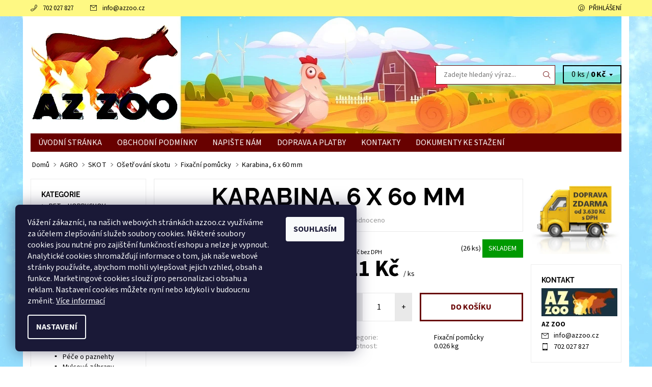

--- FILE ---
content_type: text/html; charset=utf-8
request_url: https://www.azzoo.cz/fixacni-pomucky-2/karabina--6-x-60-mm/
body_size: 27184
content:
<!DOCTYPE html>
<html id="css" xml:lang='cs' lang='cs' class="external-fonts-loaded">
    <head>
        <link rel="preconnect" href="https://cdn.myshoptet.com" /><link rel="dns-prefetch" href="https://cdn.myshoptet.com" /><link rel="preload" href="https://cdn.myshoptet.com/prj/dist/master/cms/libs/jquery/jquery-1.11.3.min.js" as="script" />        <script>
dataLayer = [];
dataLayer.push({'shoptet' : {
    "pageId": 1435,
    "pageType": "productDetail",
    "currency": "CZK",
    "currencyInfo": {
        "decimalSeparator": ",",
        "exchangeRate": 1,
        "priceDecimalPlaces": 0,
        "symbol": "K\u010d",
        "symbolLeft": 0,
        "thousandSeparator": " "
    },
    "language": "cs",
    "projectId": 101654,
    "product": {
        "id": 29251,
        "guid": "365c32f1-15ea-11e6-8a3b-0cc47a6c92bc",
        "hasVariants": false,
        "codes": [
            {
                "code": "3220B",
                "quantity": "26",
                "stocks": [
                    {
                        "id": "ext",
                        "quantity": "26"
                    }
                ]
            }
        ],
        "code": "3220B",
        "name": "Karabina, 6 x 60 mm",
        "appendix": "",
        "weight": 0.025999999999999999,
        "manufacturerGuid": "1EF533236D6564BE9E16DA0BA3DED3EE",
        "currentCategory": "AGRO | SKOT | O\u0161et\u0159ov\u00e1n\u00ed skotu | Fixa\u010dn\u00ed pom\u016fcky",
        "currentCategoryGuid": "ac24ec38-11d1-11e6-8a3b-0cc47a6c92bc",
        "defaultCategory": "AGRO | SKOT | O\u0161et\u0159ov\u00e1n\u00ed skotu | Fixa\u010dn\u00ed pom\u016fcky",
        "defaultCategoryGuid": "ac24ec38-11d1-11e6-8a3b-0cc47a6c92bc",
        "currency": "CZK",
        "priceWithVat": 21
    },
    "stocks": [
        {
            "id": "ext",
            "title": "Sklad",
            "isDeliveryPoint": 0,
            "visibleOnEshop": 1
        }
    ],
    "cartInfo": {
        "id": null,
        "freeShipping": false,
        "freeShippingFrom": 3630,
        "leftToFreeGift": {
            "formattedPrice": "0 K\u010d",
            "priceLeft": 0
        },
        "freeGift": false,
        "leftToFreeShipping": {
            "priceLeft": 3630,
            "dependOnRegion": 0,
            "formattedPrice": "3 630 K\u010d"
        },
        "discountCoupon": [],
        "getNoBillingShippingPrice": {
            "withoutVat": 0,
            "vat": 0,
            "withVat": 0
        },
        "cartItems": [],
        "taxMode": "ORDINARY"
    },
    "cart": [],
    "customer": {
        "priceRatio": 1,
        "priceListId": 1,
        "groupId": null,
        "registered": false,
        "mainAccount": false
    }
}});
dataLayer.push({'cookie_consent' : {
    "marketing": "denied",
    "analytics": "denied"
}});
document.addEventListener('DOMContentLoaded', function() {
    shoptet.consent.onAccept(function(agreements) {
        if (agreements.length == 0) {
            return;
        }
        dataLayer.push({
            'cookie_consent' : {
                'marketing' : (agreements.includes(shoptet.config.cookiesConsentOptPersonalisation)
                    ? 'granted' : 'denied'),
                'analytics': (agreements.includes(shoptet.config.cookiesConsentOptAnalytics)
                    ? 'granted' : 'denied')
            },
            'event': 'cookie_consent'
        });
    });
});
</script>

<!-- Google Tag Manager -->
<script>(function(w,d,s,l,i){w[l]=w[l]||[];w[l].push({'gtm.start':
new Date().getTime(),event:'gtm.js'});var f=d.getElementsByTagName(s)[0],
j=d.createElement(s),dl=l!='dataLayer'?'&l='+l:'';j.async=true;j.src=
'https://www.googletagmanager.com/gtm.js?id='+i+dl;f.parentNode.insertBefore(j,f);
})(window,document,'script','dataLayer','GTM-K5LHJXC');</script>
<!-- End Google Tag Manager -->


        <meta http-equiv="content-type" content="text/html; charset=utf-8" />
        <title>Karabina, 6 x 60 mm - AZ ZOO</title>

        <meta name="viewport" content="width=device-width, initial-scale=1.0" />
        <meta name="format-detection" content="telephone=no" />

        
            <meta property="og:type" content="website"><meta property="og:site_name" content="azzoo.cz"><meta property="og:url" content="https://www.azzoo.cz/fixacni-pomucky-2/karabina--6-x-60-mm/"><meta property="og:title" content="Karabina, 6 x 60 mm - AZ ZOO"><meta name="author" content="AZ ZOO"><meta name="web_author" content="Shoptet.cz"><meta name="dcterms.rightsHolder" content="www.azzoo.cz"><meta name="robots" content="index,follow"><meta property="og:image" content="https://cdn.myshoptet.com/usr/www.azzoo.cz/user/shop/big/29251_karabina--6-x-60-mm.jpg?5d19ed88"><meta property="og:description" content="Karabina, 6 x 60 mm. "><meta name="description" content="Karabina, 6 x 60 mm. "><meta name="google-site-verification" content="rGKxgtlbKbwxpaQvdlC6OWomI8xFRAy6lHH2ZAF60ZI"><meta property="product:price:amount" content="21"><meta property="product:price:currency" content="CZK">
        


        
        <noscript>
            <style media="screen">
                #category-filter-hover {
                    display: block !important;
                }
            </style>
        </noscript>
        
    <link href="https://cdn.myshoptet.com/prj/dist/master/cms/templates/frontend_templates/shared/css/font-face/source-sans-3.css" rel="stylesheet"><link href="https://cdn.myshoptet.com/prj/dist/master/cms/templates/frontend_templates/shared/css/font-face/raleway.css" rel="stylesheet"><link href="https://cdn.myshoptet.com/prj/dist/master/shop/dist/font-shoptet-06.css.e6903393d3bd5aa27e58.css" rel="stylesheet">    <script>
    var oldBrowser = false;
    </script>
    <!--[if lt IE 9]>
        <script src="https://cdnjs.cloudflare.com/ajax/libs/html5shiv/3.7.3/html5shiv.js"></script>
        <script>
            var oldBrowser = '<strong>Upozornění!</strong> Používáte zastaralý prohlížeč, který již není podporován. Prosím <a href="https://www.whatismybrowser.com/" target="_blank" rel="nofollow">aktualizujte svůj prohlížeč</a> a zvyšte své UX.';
        </script>
    <![endif]-->

        <style>:root {--color-primary: #680100;--color-primary-h: 1;--color-primary-s: 100%;--color-primary-l: 20%;--color-primary-hover: #fef883;--color-primary-hover-h: 57;--color-primary-hover-s: 98%;--color-primary-hover-l: 75%;--color-secondary: #34696d;--color-secondary-h: 184;--color-secondary-s: 35%;--color-secondary-l: 32%;--color-secondary-hover: #680100;--color-secondary-hover-h: 1;--color-secondary-hover-s: 100%;--color-secondary-hover-l: 20%;--color-tertiary: #000000;--color-tertiary-h: 0;--color-tertiary-s: 0%;--color-tertiary-l: 0%;--color-tertiary-hover: #000000;--color-tertiary-hover-h: 0;--color-tertiary-hover-s: 0%;--color-tertiary-hover-l: 0%;--color-header-background: #ffffff;--template-font: "Source Sans 3";--template-headings-font: "Raleway";--header-background-url: url("https://cdn.myshoptet.com/usr/www.azzoo.cz/user/header_backgrounds/back4-1.jpg");--cookies-notice-background: #1A1937;--cookies-notice-color: #F8FAFB;--cookies-notice-button-hover: #f5f5f5;--cookies-notice-link-hover: #27263f;--templates-update-management-preview-mode-content: "Náhled aktualizací šablony je aktivní pro váš prohlížeč."}</style>

        <style>:root {--logo-x-position: 6px;--logo-y-position: 5px;--front-image-x-position: 0px;--front-image-y-position: 0px;}</style>

        <link href="https://cdn.myshoptet.com/prj/dist/master/shop/dist/main-06.css.864c5a6d54b488b8ad20.css" rel="stylesheet" media="screen" />

        <link rel="stylesheet" href="https://cdn.myshoptet.com/prj/dist/master/cms/templates/frontend_templates/_/css/print.css" media="print" />
                            <link rel="shortcut icon" href="/favicon.ico" type="image/x-icon" />
                                    <link rel="canonical" href="https://www.azzoo.cz/fixacni-pomucky-2/karabina--6-x-60-mm/" />
        
        
        
            <script>
        var _hwq = _hwq || [];
        _hwq.push(['setKey', '26DA98D818103ED79EDA25F6F586AAA6']);
        _hwq.push(['setTopPos', '200']);
        _hwq.push(['showWidget', '22']);
        (function() {
            var ho = document.createElement('script');
            ho.src = 'https://cz.im9.cz/direct/i/gjs.php?n=wdgt&sak=26DA98D818103ED79EDA25F6F586AAA6';
            var s = document.getElementsByTagName('script')[0]; s.parentNode.insertBefore(ho, s);
        })();
    </script>

                
                            <style>
                    /* custom background */
                    #main-wrapper {
                                                                            background-position: top center !important;
                            background-repeat: no-repeat !important;
                                                                            background-attachment: fixed !important;
                                                                            background-image: url('https://cdn.myshoptet.com/usr/www.azzoo.cz/user/frontend_backgrounds/background-g4e75adae7_19203-5.jpg') !important;
                                            }
                </style>
                    
                <script>var shoptet = shoptet || {};shoptet.abilities = {"about":{"generation":2,"id":"06"},"config":{"category":{"product":{"image_size":"detail_alt_1"}},"navigation_breakpoint":991,"number_of_active_related_products":2,"product_slider":{"autoplay":false,"autoplay_speed":3000,"loop":true,"navigation":true,"pagination":true,"shadow_size":0}},"elements":{"recapitulation_in_checkout":true},"feature":{"directional_thumbnails":false,"extended_ajax_cart":false,"extended_search_whisperer":false,"fixed_header":false,"images_in_menu":false,"product_slider":false,"simple_ajax_cart":true,"smart_labels":false,"tabs_accordion":false,"tabs_responsive":false,"top_navigation_menu":false,"user_action_fullscreen":false}};shoptet.design = {"template":{"name":"Soul","colorVariant":"06-one"},"layout":{"homepage":"catalog3","subPage":"catalog3","productDetail":"listImage"},"colorScheme":{"conversionColor":"#34696d","conversionColorHover":"#680100","color1":"#680100","color2":"#fef883","color3":"#000000","color4":"#000000"},"fonts":{"heading":"Raleway","text":"Source Sans 3"},"header":{"backgroundImage":"https:\/\/www.azzoo.czuser\/header_backgrounds\/back4-1.jpg","image":null,"logo":"https:\/\/www.azzoo.czuser\/logos\/logo_4.jpg","color":"#ffffff"},"background":{"enabled":true,"color":{"enabled":false,"color":"#ffffff"},"image":{"url":"https:\/\/www.azzoo.czuser\/frontend_backgrounds\/background-g4e75adae7_19203-5.jpg","attachment":"fixed","position":"center"}}};shoptet.config = {};shoptet.events = {};shoptet.runtime = {};shoptet.content = shoptet.content || {};shoptet.updates = {};shoptet.messages = [];shoptet.messages['lightboxImg'] = "Obrázek";shoptet.messages['lightboxOf'] = "z";shoptet.messages['more'] = "Více";shoptet.messages['cancel'] = "Zrušit";shoptet.messages['removedItem'] = "Položka byla odstraněna z košíku.";shoptet.messages['discountCouponWarning'] = "Zapomněli jste uplatnit slevový kupón. Pro pokračování jej uplatněte pomocí tlačítka vedle vstupního pole, nebo jej smažte.";shoptet.messages['charsNeeded'] = "Prosím, použijte minimálně 3 znaky!";shoptet.messages['invalidCompanyId'] = "Neplané IČ, povoleny jsou pouze číslice";shoptet.messages['needHelp'] = "Potřebujete pomoc?";shoptet.messages['showContacts'] = "Zobrazit kontakty";shoptet.messages['hideContacts'] = "Skrýt kontakty";shoptet.messages['ajaxError'] = "Došlo k chybě; obnovte prosím stránku a zkuste to znovu.";shoptet.messages['variantWarning'] = "Zvolte prosím variantu produktu.";shoptet.messages['chooseVariant'] = "Zvolte variantu";shoptet.messages['unavailableVariant'] = "Tato varianta není dostupná a není možné ji objednat.";shoptet.messages['withVat'] = "včetně DPH";shoptet.messages['withoutVat'] = "bez DPH";shoptet.messages['toCart'] = "Do košíku";shoptet.messages['emptyCart'] = "Prázdný košík";shoptet.messages['change'] = "Změnit";shoptet.messages['chosenBranch'] = "Zvolená pobočka";shoptet.messages['validatorRequired'] = "Povinné pole";shoptet.messages['validatorEmail'] = "Prosím vložte platnou e-mailovou adresu";shoptet.messages['validatorUrl'] = "Prosím vložte platnou URL adresu";shoptet.messages['validatorDate'] = "Prosím vložte platné datum";shoptet.messages['validatorNumber'] = "Vložte číslo";shoptet.messages['validatorDigits'] = "Prosím vložte pouze číslice";shoptet.messages['validatorCheckbox'] = "Zadejte prosím všechna povinná pole";shoptet.messages['validatorConsent'] = "Bez souhlasu nelze odeslat.";shoptet.messages['validatorPassword'] = "Hesla se neshodují";shoptet.messages['validatorInvalidPhoneNumber'] = "Vyplňte prosím platné telefonní číslo bez předvolby.";shoptet.messages['validatorInvalidPhoneNumberSuggestedRegion'] = "Neplatné číslo — navržený region: %1";shoptet.messages['validatorInvalidCompanyId'] = "Neplatné IČ, musí být ve tvaru jako %1";shoptet.messages['validatorFullName'] = "Nezapomněli jste příjmení?";shoptet.messages['validatorHouseNumber'] = "Prosím zadejte správné číslo domu";shoptet.messages['validatorZipCode'] = "Zadané PSČ neodpovídá zvolené zemi";shoptet.messages['validatorShortPhoneNumber'] = "Telefonní číslo musí mít min. 8 znaků";shoptet.messages['choose-personal-collection'] = "Prosím vyberte místo doručení u osobního odběru, není zvoleno.";shoptet.messages['choose-external-shipping'] = "Upřesněte prosím vybraný způsob dopravy";shoptet.messages['choose-ceska-posta'] = "Pobočka České Pošty není určena, zvolte prosím některou";shoptet.messages['choose-hupostPostaPont'] = "Pobočka Maďarské pošty není vybrána, zvolte prosím nějakou";shoptet.messages['choose-postSk'] = "Pobočka Slovenské pošty není zvolena, vyberte prosím některou";shoptet.messages['choose-ulozenka'] = "Pobočka Uloženky nebyla zvolena, prosím vyberte některou";shoptet.messages['choose-zasilkovna'] = "Pobočka Zásilkovny nebyla zvolena, prosím vyberte některou";shoptet.messages['choose-ppl-cz'] = "Pobočka PPL ParcelShop nebyla vybrána, vyberte prosím jednu";shoptet.messages['choose-glsCz'] = "Pobočka GLS ParcelShop nebyla zvolena, prosím vyberte některou";shoptet.messages['choose-dpd-cz'] = "Ani jedna z poboček služby DPD Parcel Shop nebyla zvolená, prosím vyberte si jednu z možností.";shoptet.messages['watchdogType'] = "Je zapotřebí vybrat jednu z možností u sledování produktu.";shoptet.messages['watchdog-consent-required'] = "Musíte zaškrtnout všechny povinné souhlasy";shoptet.messages['watchdogEmailEmpty'] = "Prosím vyplňte e-mail";shoptet.messages['privacyPolicy'] = 'Musíte souhlasit s ochranou osobních údajů';shoptet.messages['amountChanged'] = '(množství bylo změněno)';shoptet.messages['unavailableCombination'] = 'Není k dispozici v této kombinaci';shoptet.messages['specifyShippingMethod'] = 'Upřesněte dopravu';shoptet.messages['PIScountryOptionMoreBanks'] = 'Možnost platby z %1 bank';shoptet.messages['PIScountryOptionOneBank'] = 'Možnost platby z 1 banky';shoptet.messages['PIScurrencyInfoCZK'] = 'V měně CZK lze zaplatit pouze prostřednictvím českých bank.';shoptet.messages['PIScurrencyInfoHUF'] = 'V měně HUF lze zaplatit pouze prostřednictvím maďarských bank.';shoptet.messages['validatorVatIdWaiting'] = "Ověřujeme";shoptet.messages['validatorVatIdValid'] = "Ověřeno";shoptet.messages['validatorVatIdInvalid'] = "DIČ se nepodařilo ověřit, i přesto můžete objednávku dokončit";shoptet.messages['validatorVatIdInvalidOrderForbid'] = "Zadané DIČ nelze nyní ověřit, protože služba ověřování je dočasně nedostupná. Zkuste opakovat zadání později, nebo DIČ vymažte s vaši objednávku dokončete v režimu OSS. Případně kontaktujte prodejce.";shoptet.messages['validatorVatIdInvalidOssRegime'] = "Zadané DIČ nemůže být ověřeno, protože služba ověřování je dočasně nedostupná. Vaše objednávka bude dokončena v režimu OSS. Případně kontaktujte prodejce.";shoptet.messages['previous'] = "Předchozí";shoptet.messages['next'] = "Následující";shoptet.messages['close'] = "Zavřít";shoptet.messages['imageWithoutAlt'] = "Tento obrázek nemá popisek";shoptet.messages['newQuantity'] = "Nové množství:";shoptet.messages['currentQuantity'] = "Aktuální množství:";shoptet.messages['quantityRange'] = "Prosím vložte číslo v rozmezí %1 a %2";shoptet.messages['skipped'] = "Přeskočeno";shoptet.messages.validator = {};shoptet.messages.validator.nameRequired = "Zadejte jméno a příjmení.";shoptet.messages.validator.emailRequired = "Zadejte e-mailovou adresu (např. jan.novak@example.com).";shoptet.messages.validator.phoneRequired = "Zadejte telefonní číslo.";shoptet.messages.validator.messageRequired = "Napište komentář.";shoptet.messages.validator.descriptionRequired = shoptet.messages.validator.messageRequired;shoptet.messages.validator.captchaRequired = "Vyplňte bezpečnostní kontrolu.";shoptet.messages.validator.consentsRequired = "Potvrďte svůj souhlas.";shoptet.messages.validator.scoreRequired = "Zadejte počet hvězdiček.";shoptet.messages.validator.passwordRequired = "Zadejte heslo, které bude obsahovat min. 4 znaky.";shoptet.messages.validator.passwordAgainRequired = shoptet.messages.validator.passwordRequired;shoptet.messages.validator.currentPasswordRequired = shoptet.messages.validator.passwordRequired;shoptet.messages.validator.birthdateRequired = "Zadejte datum narození.";shoptet.messages.validator.billFullNameRequired = "Zadejte jméno a příjmení.";shoptet.messages.validator.deliveryFullNameRequired = shoptet.messages.validator.billFullNameRequired;shoptet.messages.validator.billStreetRequired = "Zadejte název ulice.";shoptet.messages.validator.deliveryStreetRequired = shoptet.messages.validator.billStreetRequired;shoptet.messages.validator.billHouseNumberRequired = "Zadejte číslo domu.";shoptet.messages.validator.deliveryHouseNumberRequired = shoptet.messages.validator.billHouseNumberRequired;shoptet.messages.validator.billZipRequired = "Zadejte PSČ.";shoptet.messages.validator.deliveryZipRequired = shoptet.messages.validator.billZipRequired;shoptet.messages.validator.billCityRequired = "Zadejte název města.";shoptet.messages.validator.deliveryCityRequired = shoptet.messages.validator.billCityRequired;shoptet.messages.validator.companyIdRequired = "Zadejte IČ.";shoptet.messages.validator.vatIdRequired = "Zadejte DIČ.";shoptet.messages.validator.billCompanyRequired = "Zadejte název společnosti.";shoptet.messages['loading'] = "Načítám…";shoptet.messages['stillLoading'] = "Stále načítám…";shoptet.messages['loadingFailed'] = "Načtení se nezdařilo. Zkuste to znovu.";shoptet.messages['productsSorted'] = "Produkty seřazeny.";shoptet.messages['formLoadingFailed'] = "Formulář se nepodařilo načíst. Zkuste to prosím znovu.";shoptet.messages.moreInfo = "Více informací";shoptet.config.showAdvancedOrder = true;shoptet.config.orderingProcess = {active: false,step: false};shoptet.config.documentsRounding = '3';shoptet.config.documentPriceDecimalPlaces = '0';shoptet.config.thousandSeparator = ' ';shoptet.config.decSeparator = ',';shoptet.config.decPlaces = '0';shoptet.config.decPlacesSystemDefault = '2';shoptet.config.currencySymbol = 'Kč';shoptet.config.currencySymbolLeft = '0';shoptet.config.defaultVatIncluded = 1;shoptet.config.defaultProductMaxAmount = 9999;shoptet.config.inStockAvailabilityId = -1;shoptet.config.defaultProductMaxAmount = 9999;shoptet.config.inStockAvailabilityId = -1;shoptet.config.cartActionUrl = '/action/Cart';shoptet.config.advancedOrderUrl = '/action/Cart/GetExtendedOrder/';shoptet.config.cartContentUrl = '/action/Cart/GetCartContent/';shoptet.config.stockAmountUrl = '/action/ProductStockAmount/';shoptet.config.addToCartUrl = '/action/Cart/addCartItem/';shoptet.config.removeFromCartUrl = '/action/Cart/deleteCartItem/';shoptet.config.updateCartUrl = '/action/Cart/setCartItemAmount/';shoptet.config.addDiscountCouponUrl = '/action/Cart/addDiscountCoupon/';shoptet.config.setSelectedGiftUrl = '/action/Cart/setSelectedGift/';shoptet.config.rateProduct = '/action/ProductDetail/RateProduct/';shoptet.config.customerDataUrl = '/action/OrderingProcess/step2CustomerAjax/';shoptet.config.registerUrl = '/registrace/';shoptet.config.agreementCookieName = 'site-agreement';shoptet.config.cookiesConsentUrl = '/action/CustomerCookieConsent/';shoptet.config.cookiesConsentIsActive = 1;shoptet.config.cookiesConsentOptAnalytics = 'analytics';shoptet.config.cookiesConsentOptPersonalisation = 'personalisation';shoptet.config.cookiesConsentOptNone = 'none';shoptet.config.cookiesConsentRefuseDuration = 7;shoptet.config.cookiesConsentName = 'CookiesConsent';shoptet.config.agreementCookieExpire = 30;shoptet.config.cookiesConsentSettingsUrl = '/cookies-settings/';shoptet.config.fonts = {"google":{"attributes":"400,700,900:latin-ext","families":["Source Sans 3","Raleway"],"urls":["https:\/\/cdn.myshoptet.com\/prj\/dist\/master\/cms\/templates\/frontend_templates\/shared\/css\/font-face\/source-sans-3.css","https:\/\/cdn.myshoptet.com\/prj\/dist\/master\/cms\/templates\/frontend_templates\/shared\/css\/font-face\/raleway.css"]},"custom":{"families":["shoptet"],"urls":["https:\/\/cdn.myshoptet.com\/prj\/dist\/master\/shop\/dist\/font-shoptet-06.css.e6903393d3bd5aa27e58.css"]}};shoptet.config.mobileHeaderVersion = '1';shoptet.config.fbCAPIEnabled = false;shoptet.config.fbPixelEnabled = false;shoptet.config.fbCAPIUrl = '/action/FacebookCAPI/';shoptet.content.regexp = /strana-[0-9]+[\/]/g;shoptet.content.colorboxHeader = '<div class="colorbox-html-content">';shoptet.content.colorboxFooter = '</div>';shoptet.customer = {};shoptet.csrf = shoptet.csrf || {};shoptet.csrf.token = 'csrf_pp7j59sW0f4a9e6a5282574b';shoptet.csrf.invalidTokenModal = '<div><h2>Přihlaste se prosím znovu</h2><p>Omlouváme se, ale Váš CSRF token pravděpodobně vypršel. Abychom mohli udržet Vaši bezpečnost na co největší úrovni potřebujeme, abyste se znovu přihlásili.</p><p>Děkujeme za pochopení.</p><div><a href="/login/?backTo=%2Ffixacni-pomucky-2%2Fkarabina--6-x-60-mm%2F">Přihlášení</a></div></div> ';shoptet.csrf.formsSelector = 'csrf-enabled';shoptet.csrf.submitListener = true;shoptet.csrf.validateURL = '/action/ValidateCSRFToken/Index/';shoptet.csrf.refreshURL = '/action/RefreshCSRFTokenNew/Index/';shoptet.csrf.enabled = true;shoptet.config.googleAnalytics ||= {};shoptet.config.googleAnalytics.isGa4Enabled = true;shoptet.config.googleAnalytics.route ||= {};shoptet.config.googleAnalytics.route.ua = "UA";shoptet.config.googleAnalytics.route.ga4 = "GA4";shoptet.config.ums_a11y_category_page = true;shoptet.config.discussion_rating_forms = false;shoptet.config.ums_forms_redesign = false;shoptet.config.showPriceWithoutVat = '';shoptet.config.ums_a11y_login = true;</script>
        <script src="https://cdn.myshoptet.com/prj/dist/master/cms/libs/googleDataLayerHelper/dataLayerHelper.js"></script><script src="https://cdn.myshoptet.com/prj/dist/master/cms/libs/jquery/jquery-1.11.3.min.js"></script><script src="https://cdn.myshoptet.com/prj/dist/master/cms/libs/jquery/jquery-migrate-1.4.1.min.js"></script><script src="https://cdn.myshoptet.com/prj/dist/master/cms/libs/jquery/jquery-ui-1.8.24.min.js"></script>
    <script src="https://cdn.myshoptet.com/prj/dist/master/shop/dist/main-06.js.8c5f4d13342fcf9a0c71.js"></script>
<script src="https://cdn.myshoptet.com/prj/dist/master/shop/dist/shared-2g.js.aa13ef3ecca51cd89ec5.js"></script><script src="https://cdn.myshoptet.com/prj/dist/master/cms/libs/jqueryui/i18n/datepicker-cs.js"></script><script>if (window.self !== window.top) {const script = document.createElement('script');script.type = 'module';script.src = "https://cdn.myshoptet.com/prj/dist/master/shop/dist/editorPreview.js.e7168e827271d1c16a1d.js";document.body.appendChild(script);}</script>        <script>
            jQuery.extend(jQuery.cybergenicsFormValidator.messages, {
                required: "Povinné pole",
                email: "Prosím vložte platnou e-mailovou adresu",
                url: "Prosím vložte platnou URL adresu",
                date: "Prosím vložte platné datum",
                number: "Vložte číslo",
                digits: "Prosím vložte pouze číslice",
                checkbox: "Zadejte prosím všechna povinná pole",
                validatorConsent: "Bez souhlasu nelze odeslat.",
                password: "Hesla se neshodují",
                invalidPhoneNumber: "Vyplňte prosím platné telefonní číslo bez předvolby.",
                invalidCompanyId: 'Nevalidní IČ, musí mít přesně 8 čísel (před kratší IČ lze dát nuly)',
                fullName: "Nezapomněli jste příjmení?",
                zipCode: "Zadané PSČ neodpovídá zvolené zemi",
                houseNumber: "Prosím zadejte správné číslo domu",
                shortPhoneNumber: "Telefonní číslo musí mít min. 8 znaků",
                privacyPolicy: "Musíte souhlasit s ochranou osobních údajů"
            });
        </script>
                                    
                
        
        <!-- User include -->
                <!-- service 654(301) html code header -->
<!-- Prefetch Pobo Page Builder CDN  -->
<link rel="dns-prefetch" href="https://image.pobo.cz">
<link href="https://cdnjs.cloudflare.com/ajax/libs/lightgallery/2.7.2/css/lightgallery.min.css" rel="stylesheet">
<link href="https://cdnjs.cloudflare.com/ajax/libs/lightgallery/2.7.2/css/lg-thumbnail.min.css" rel="stylesheet">


<!-- © Pobo Page Builder  -->
<script>
 	  window.addEventListener("DOMContentLoaded", function () {
		  var po = document.createElement("script");
		  po.type = "text/javascript";
		  po.async = true;
		  po.dataset.url = "https://www.pobo.cz";
			po.dataset.cdn = "https://image.pobo.space";
      po.dataset.tier = "standard";
      po.fetchpriority = "high";
      po.dataset.key = btoa(window.location.host);
		  po.id = "pobo-asset-url";
      po.platform = "shoptet";
      po.synergy = false;
		  po.src = "https://image.pobo.space/assets/editor.js?v=14";

		  var s = document.getElementsByTagName("script")[0];
		  s.parentNode.insertBefore(po, s);
	  });
</script>





<!-- project html code header -->
<style type="text/css"> .searchform { visibility: hidden } </style>

        <!-- /User include -->
                                <!-- Global site tag (gtag.js) - Google Analytics -->
    <script async src="https://www.googletagmanager.com/gtag/js?id=G-DH57K1JVZM"></script>
    <script>
        
        window.dataLayer = window.dataLayer || [];
        function gtag(){dataLayer.push(arguments);}
        

                    console.debug('default consent data');

            gtag('consent', 'default', {"ad_storage":"denied","analytics_storage":"denied","ad_user_data":"denied","ad_personalization":"denied","wait_for_update":500});
            dataLayer.push({
                'event': 'default_consent'
            });
        
        gtag('js', new Date());

        
                gtag('config', 'G-DH57K1JVZM', {"groups":"GA4","send_page_view":false,"content_group":"productDetail","currency":"CZK","page_language":"cs"});
        
                gtag('config', 'AW-745312887');
        
        
        
        
        
                    gtag('event', 'page_view', {"send_to":"GA4","page_language":"cs","content_group":"productDetail","currency":"CZK"});
        
                gtag('set', 'currency', 'CZK');

        gtag('event', 'view_item', {
            "send_to": "UA",
            "items": [
                {
                    "id": "3220B",
                    "name": "Karabina, 6 x 60 mm",
                    "category": "AGRO \/ SKOT \/ O\u0161et\u0159ov\u00e1n\u00ed skotu \/ Fixa\u010dn\u00ed pom\u016fcky",
                                        "brand": "Kerbl",
                                                            "price": 17
                }
            ]
        });
        
        
        
        
        
                    gtag('event', 'view_item', {"send_to":"GA4","page_language":"cs","content_group":"productDetail","value":17,"currency":"CZK","items":[{"item_id":"3220B","item_name":"Karabina, 6 x 60 mm","item_brand":"Kerbl","item_category":"AGRO","item_category2":"SKOT","item_category3":"O\u0161et\u0159ov\u00e1n\u00ed skotu","item_category4":"Fixa\u010dn\u00ed pom\u016fcky","price":17,"quantity":1,"index":0}]});
        
        
        
        
        
        
        
        document.addEventListener('DOMContentLoaded', function() {
            if (typeof shoptet.tracking !== 'undefined') {
                for (var id in shoptet.tracking.bannersList) {
                    gtag('event', 'view_promotion', {
                        "send_to": "UA",
                        "promotions": [
                            {
                                "id": shoptet.tracking.bannersList[id].id,
                                "name": shoptet.tracking.bannersList[id].name,
                                "position": shoptet.tracking.bannersList[id].position
                            }
                        ]
                    });
                }
            }

            shoptet.consent.onAccept(function(agreements) {
                if (agreements.length !== 0) {
                    console.debug('gtag consent accept');
                    var gtagConsentPayload =  {
                        'ad_storage': agreements.includes(shoptet.config.cookiesConsentOptPersonalisation)
                            ? 'granted' : 'denied',
                        'analytics_storage': agreements.includes(shoptet.config.cookiesConsentOptAnalytics)
                            ? 'granted' : 'denied',
                                                                                                'ad_user_data': agreements.includes(shoptet.config.cookiesConsentOptPersonalisation)
                            ? 'granted' : 'denied',
                        'ad_personalization': agreements.includes(shoptet.config.cookiesConsentOptPersonalisation)
                            ? 'granted' : 'denied',
                        };
                    console.debug('update consent data', gtagConsentPayload);
                    gtag('consent', 'update', gtagConsentPayload);
                    dataLayer.push(
                        { 'event': 'update_consent' }
                    );
                }
            });
        });
    </script>

                
                                <script>
    (function(t, r, a, c, k, i, n, g) { t['ROIDataObject'] = k;
    t[k]=t[k]||function(){ (t[k].q=t[k].q||[]).push(arguments) },t[k].c=i;n=r.createElement(a),
    g=r.getElementsByTagName(a)[0];n.async=1;n.src=c;g.parentNode.insertBefore(n,g)
    })(window, document, 'script', '//www.heureka.cz/ocm/sdk.js?source=shoptet&version=2&page=product_detail', 'heureka', 'cz');

    heureka('set_user_consent', 0);
</script>
                    </head>
    <body class="desktop id-1435 in-fixacni-pomucky-2 template-06 type-product type-detail page-detail ajax-add-to-cart">
        <div id="fb-root"></div>
        <script>
            window.fbAsyncInit = function() {
                FB.init({
                    autoLogAppEvents : true,
                    xfbml            : true,
                    version          : 'v24.0'
                });
            };
        </script>
        <script async defer crossorigin="anonymous" src="https://connect.facebook.net/cs_CZ/sdk.js#xfbml=1&version=v24.0"></script>
<!-- Google Tag Manager (noscript) -->
<noscript><iframe src="https://www.googletagmanager.com/ns.html?id=GTM-K5LHJXC"
height="0" width="0" style="display:none;visibility:hidden"></iframe></noscript>
<!-- End Google Tag Manager (noscript) -->

<div id="main-wrapper"><div id="main-wrapper-in"><header id="header"><div class="header-info-wrap">
    <div class="row">
                                    
                <ul class="header-contacts list-inline large-6 medium-6 small-12 columns">
                                                                                                            <li class="header-phone menu-element-link icon-phone-before">
                            <a href="tel:702027827" title="Telefon">702 027 827</a>
                        </li>
                                                                <li class="header-email menu-element-link icon-mail-before">
                                                            <a href="mailto:info&#64;azzoo.cz">info<!---->&#64;<!---->azzoo.cz</a>
                                                    </li>
                                    </ul><ul class="currency-switcher large-6 medium-6 small-6 columns text-right list-inline">
            
                                                            
            
                                <li id="top-links">
                                             <ul class="responsive-mobile-hidden box-account-links list-inline"><li class="menu-element-link icon-login-before"><a class="icon-account-login" href="/login/?backTo=%2Ffixacni-pomucky-2%2Fkarabina--6-x-60-mm%2F" title="Přihlášení" data-testid="signin" rel="nofollow">Přihlášení</a></li></ul>
                </li>
            
        </ul>
    </div>
</div>

<div class="row">
    <div class="columns">
        <div class="header-in-wrap valign-middle-block large-12 medium-12 small-12">
            
                                                <div class="large-6 medium-6 small-12 columns">
                                                             <a href="/" id="logo" class="clearfix" title="AZ ZOO" data-testid="linkWebsiteLogo"><img src="https://cdn.myshoptet.com/usr/www.azzoo.cz/user/logos/logo_4.jpg" alt="AZ ZOO" /></a>
                </div><ul class="header-in large-6 medium-6 small-12 columns text-right list-inline valign-top-inline">
                
                                        <li class="header-seachform-wrap" itemscope itemtype="https://schema.org/WebSite">
                        <meta itemprop="headline" content="Fixační pomůcky"/>
<meta itemprop="url" content="https://www.azzoo.cz"/>
        <meta itemprop="text" content="Karabina, 6 x 60 mm. "/>

                        <form class="search-whisperer-wrap search-whisperer-wrap-v1" action="/action/ProductSearch/prepareString/" method="post" itemprop="potentialAction" itemscope itemtype="https://schema.org/SearchAction" data-testid="searchForm">
                            <fieldset>
                                <meta itemprop="target" content="https://www.azzoo.cz/vyhledavani/?string={string}"/>
                                <input type="hidden" name="language" value="cs" />
                                <input type="search" name="string" itemprop="query-input" class="query-input s-word" placeholder="Zadejte hledaný výraz..." autocomplete="off" data-testid="searchInput" /><button type="submit" class="search-submit icon-magnifier-after" value="Hledat" data-testid="searchBtn"></button>
                                <div class="search-whisperer-container-js"></div>
                                <div class="search-notice large-12 medium-12 small-12" data-testid="searchMsg">Prosím, použijte minimálně 3 znaky!</div>
                            </fieldset>
                        </form>
                    </li><li class="header-cart-wrap icon-filled-arrow-down-after menu-element-wrap place-cart-here"><div id="header-cart-wrapper" class="header-cart-wrapper menu-element-wrap">
    <a href="/kosik/" id="header-cart" class="header-cart" data-testid="headerCart" rel="nofollow">
        
        
    <span class="responsive-mobile-visible responsive-all-hidden header-cart-pieces" data-testid="headerCartCount">0 ks / </span>

        <strong class="header-cart-price" data-testid="headerCartPrice">
            0 Kč
        </strong>
    </a>

    <div id="cart-recapitulation" class="cart-recapitulation menu-element-submenu align-right hover-hidden" data-testid="popupCartWidget">
                    <div class="cart-reca-single darken tac" data-testid="cartTitle">
                Váš nákupní košík je prázdný            </div>
            </div>
</div>
</li>
                
            </ul>
            <a href="/login/?backTo=%2Ffixacni-pomucky-2%2Fkarabina--6-x-60-mm%2F" class="mobile-login visible-for-small-only icon-login-before" title="Přihlášení" data-testid="signin" rel="nofollow"></a>
        </div>
        
                             <nav id="menu" class="navigation-wrap clearfix"><ul class="navigation list-inline valign-top-inline left"><li class="first-line"><a href="/" id="a-home" class="menu-element-link" data-testid="headerMenuItem">Úvodní stránka</a></li><li class="menu-item-39"><a href="/obchodni-podminky/" class="menu-element-link" target="_blank" data-testid="headerMenuItem">
    Obchodní podmínky
</a>
</li><li class="menu-item--6"><a href="/napiste-nam/" class="menu-element-link" data-testid="headerMenuItem">
    Napište nám
</a>
</li><li class="menu-item-1390"><a href="/doprava-a-platby/" class="menu-element-link" data-testid="headerMenuItem">
    Doprava a platby
</a>
</li><li class="menu-item-29"><a href="/kontakty/" class="menu-element-link" data-testid="headerMenuItem">
    Kontakty
</a>
</li><li class="menu-item-2296 valign-top-inline"><a href="/dokumenty-ke-stazeni/" class="menu-element-link" target="_blank" data-testid="headerMenuItem">
    Dokumenty ke stažení
</a>
</li><li class="menu-item-4031"><a href="/blog/" class="menu-element-link" data-testid="headerMenuItem">
    Jak slepicím pomoci zvládnout zimní období
</a>
</li></ul><div id="menu-helper-wrapper" class="menu-helper-wrap menu-element-wrap right"><div id="menu-helper" class="menu-helper" data-testid="hamburgerMenu"><span class="menu-helper-line line-1"></span><span class="menu-helper-line line-2"></span><span class="menu-helper-line line-3"></span></div><ul id="menu-helper-box" class="menu-element-submenu align-right hidden-js hover-hidden"></ul></div></nav>
        
        <script>
            $(document).ready(function() {
                checkSearchForm($('.search-whisperer-wrap'), "Prosím, použijte minimálně 3 znaky!");
            });
            var userOptions = {
                carousel : {
                    stepTimer : 5000,
                    fadeTimer : 800
                }
            };
        </script>
        
    </div>
</div>
</header><div id="main" class="row"><div id="main-in" class="large-12 medium-12 small-12 columns"><div id="main-in-in"><div id="content">    <p id="navigation" class="bread-navigation" itemscope itemtype="https://schema.org/BreadcrumbList">
                                                                                                        <span id="navigation-first" class="icon-arrow-right-after" data-basetitle="AZ ZOO" itemprop="itemListElement" itemscope itemtype="https://schema.org/ListItem">
                    <a href="/" title="prodej potřeb pro chovatele" itemprop="item">
                        <span itemprop="name">Domů</span>                    </a>
                    <meta itemprop="position" content="1" />
                </span>
                                                        <span id="navigation-1" class="icon-arrow-right-after" itemprop="itemListElement" itemscope itemtype="https://schema.org/ListItem">
                        <a href="/agro-2/" title="AGRO" itemprop="item"><span itemprop="name">AGRO</span></a>
                        <meta itemprop="position" content="2" />
                    </span>
                                                        <span id="navigation-2" class="icon-arrow-right-after" itemprop="itemListElement" itemscope itemtype="https://schema.org/ListItem">
                        <a href="/skot/" title="SKOT" itemprop="item"><span itemprop="name">SKOT</span></a>
                        <meta itemprop="position" content="3" />
                    </span>
                                                        <span id="navigation-3" class="icon-arrow-right-after" itemprop="itemListElement" itemscope itemtype="https://schema.org/ListItem">
                        <a href="/osetrovani-skotu/" title="Ošetřování skotu" itemprop="item"><span itemprop="name">Ošetřování skotu</span></a>
                        <meta itemprop="position" content="4" />
                    </span>
                                                        <span id="navigation-4" class="icon-arrow-right-after" itemprop="itemListElement" itemscope itemtype="https://schema.org/ListItem">
                        <a href="/fixacni-pomucky-2/" title="Fixační pomůcky" itemprop="item"><span itemprop="name">Fixační pomůcky</span></a>
                        <meta itemprop="position" content="5" />
                    </span>
                                                                            <span id="navigation-5" itemprop="itemListElement" itemscope itemtype="https://schema.org/ListItem">
                        <meta itemprop="item" content="https://www.azzoo.cz/fixacni-pomucky-2/karabina--6-x-60-mm/" />
                        <meta itemprop="position" content="6" />
                        <span itemprop="name" data-title="Karabina, 6 x 60 mm">Karabina, 6 x 60 mm</span>
                    </span>
                            </p>
<div class="large-10 medium-12 small-12 left"><main id="content-in" class="large-9 medium-9 small-12 right">



    
<div itemscope itemtype="https://schema.org/Product" class="p-detail-inner">
    <meta itemprop="url" content="https://www.azzoo.cz/fixacni-pomucky-2/karabina--6-x-60-mm/" />
    <meta itemprop="image" content="https://cdn.myshoptet.com/usr/www.azzoo.cz/user/shop/big/29251_karabina--6-x-60-mm.jpg?5d19ed88" />
                <span class="js-hidden" itemprop="manufacturer" itemscope itemtype="https://schema.org/Organization">
            <meta itemprop="name" content="Kerbl" />
        </span>
        <span class="js-hidden" itemprop="brand" itemscope itemtype="https://schema.org/Brand">
            <meta itemprop="name" content="Kerbl" />
        </span>
                            <meta itemprop="gtin13" content="4018653300824" />            
    
                    
                                                            
    <div id="product-detail-h1" class="product-detail-name-wrap" data-testid="textProductName">

        
        <h1 class="product-detail-name" itemprop="name">Karabina, 6 x 60 mm</h1>

        <div class="product-detail-name-info table-cell-grid">
            <div>
                                    <span class="td-code">
                            <span class="variant-code">3220B</span>
                    </span>
                            </div>
                            <div class="no-print">
    <div class="rating stars-wrapper product-detail-rating" " data-testid="wrapRatingAverageStars">
        
<span class="stars star-list">
                                                <a class="star star-off show-tooltip show-ratings" title="    Hodnocení:
            Neohodnoceno    "
                   href="#ratingTab" data-toggle="tab" data-external="1" data-force-scroll="1"></a>
                    
                                                <a class="star star-off show-tooltip show-ratings" title="    Hodnocení:
            Neohodnoceno    "
                   href="#ratingTab" data-toggle="tab" data-external="1" data-force-scroll="1"></a>
                    
                                                <a class="star star-off show-tooltip show-ratings" title="    Hodnocení:
            Neohodnoceno    "
                   href="#ratingTab" data-toggle="tab" data-external="1" data-force-scroll="1"></a>
                    
                                                <a class="star star-off show-tooltip show-ratings" title="    Hodnocení:
            Neohodnoceno    "
                   href="#ratingTab" data-toggle="tab" data-external="1" data-force-scroll="1"></a>
                    
                                                <a class="star star-off show-tooltip show-ratings" title="    Hodnocení:
            Neohodnoceno    "
                   href="#ratingTab" data-toggle="tab" data-external="1" data-force-scroll="1"></a>
                    
    </span>
            <a class="stars-label" href="#ratingTab" data-toggle="tab" data-external="1" data-force-scroll="1">
                                Neohodnoceno                    </a>
    </div>
</div>
                        <div class="text-right">
                            </div>
        </div>
    </div>

    <form action="/action/Cart/addCartItem/" method="post" class="p-action csrf-enabled" id="product-detail-form" data-testid="formProduct">
        <fieldset>
                        <meta itemprop="category" content="Úvodní stránka &gt; AGRO &gt; SKOT &gt; Ošetřování skotu &gt; Fixační pomůcky &gt; Karabina, 6 x 60 mm" />
            <input type="hidden" name="productId" value="29251" />
                            <input type="hidden" name="priceId" value="47101" />
                        <input type="hidden" name="language" value="cs" />

            <table id="t-product-detail" data-testid="gridProductItem">
                <tbody>
                    <tr>
                        <td id="td-product-images" class="large-6 medium-6 small-12 left breaking-table">

                            
    <div id="product-images">
        
                                                                
        <div class="zoom-small-image large-12 medium-12 small-12 right">
            
                            <img src="https://cdn.myshoptet.com/prj/dist/master/cms/templates/frontend_templates/_/img/magnifier.png" alt="Efekt lupa" class="magnifier" />
                <div class="hidden-js"><a data-gallery="lightbox[gallery]" id="lightbox-gallery" href="https://cdn.myshoptet.com/usr/www.azzoo.cz/user/shop/big/29251_karabina--6-x-60-mm.jpg?5d19ed88">
                                        <img src="https://cdn.myshoptet.com/usr/www.azzoo.cz/user/shop/related/29251_karabina--6-x-60-mm.jpg?5d19ed88" alt="Karabina, 6 x 60 mm" />
                </a></div>
                        <div style="top: 0px; position: relative;" id="wrap" class="">
                                    <a href="https://cdn.myshoptet.com/usr/www.azzoo.cz/user/shop/big/29251_karabina--6-x-60-mm.jpg?5d19ed88" id="gallery-image" data-zoom="position: 'inside', showTitle: false, adjustX:0, adjustY:0" class="cloud-zoom" data-href="https://cdn.myshoptet.com/usr/www.azzoo.cz/user/shop/orig/29251_karabina--6-x-60-mm.jpg?5d19ed88" data-testid="mainImage">
                
                                        <img src="https://cdn.myshoptet.com/usr/www.azzoo.cz/user/shop/detail/29251_karabina--6-x-60-mm.jpg?5d19ed88" alt="Karabina, 6 x 60 mm" class="large-12 medium-12 small-12 left" />

                                    </a>
                            </div>
                    </div>

                                                    
        
    </div>

                        </td>
                        <td id="td-product-detail" class="vat large-6 medium-6 left breaking-table">
                            
                                                        
    <div id="product-detail" class="product-detail-main-info">
        <ul class="list-inline valign-middle-inline"><li class="large-7 medium-7 small-7"><div class="pr-list-prices-wrap large-12 medium-12 small-12"><br /><span class="td-additional-price">                17 Kč
    
    
    bez DPH</span></div></li><li class="large-5 medium-5 small-5 product-detail-availability">    <span class="availability-amount" data-testid="numberAvailabilityAmount">(26 ks)</span>
<span class="pr-list-flag valign-middle-inline" style="background-color:#009901" data-testid="labelAvailability">Skladem</span></li></ul>
                            <div class="price-final product-detail-final-price-wrap">
                <strong class="product-detail-final-price" data-testid="productCardPrice">
                    <meta itemprop="productID" content="29251" /><meta itemprop="identifier" content="365c32f1-15ea-11e6-8a3b-0cc47a6c92bc" /><meta itemprop="sku" content="3220B" /><span itemprop="offers" itemscope itemtype="https://schema.org/Offer"><link itemprop="availability" href="https://schema.org/InStock" /><meta itemprop="url" content="https://www.azzoo.cz/fixacni-pomucky-2/karabina--6-x-60-mm/" />            
    <meta itemprop="price" content="21.00" />
    <meta itemprop="priceCurrency" content="CZK" />
    
    <link itemprop="itemCondition" href="https://schema.org/NewCondition" />

</span>                                    21 Kč
        
    
    <span class="pr-list-unit">
        /&nbsp;ks
    </span>
                    </strong>
            </div>

            <div class="cofidis-wrap">
                
            </div>
        
        
        
        
                            <div class="product-detail-cart add-to-cart clearfix">
                                        
                                                    <div class="pr-detail-cart-wrap product-pcs-wrap large-12 medium-12 small-12" data-testid="divAddToCart">
                                <ul class="large-5 medium-5 small-5 left list-inline valign-middle-inline offset-right-columns field-pieces-wrap">
                                    <li class="pr-detail-pcs-trigger large-3 medium-3 small-3">
                                        <a href="#" class="remove-pcs" title="Snížit množství" data-testid="decrease">-</a>
                                    </li><li class="large-6 medium-6 small-6 relative">
                                        <span class="show-tooltip add-pcs-tooltip js-add-pcs-tooltip" title="Není možné zakoupit více než 9999 ks." data-testid="tooltip"></span>
<span class="show-tooltip remove-pcs-tooltip js-remove-pcs-tooltip" title="Minimální množství, které lze zakoupit, je 1 ks." data-testid="tooltip"></span>

<input type="number" name="amount" value="1" data-decimals="0" data-min="1" data-max="9999" step="1" min="1" max="9999" class="amount pcs pr-detail-pcs product-pcs-input small-12" autocomplete="off" data-testid="cartAmount" />
                                    </li><li class="pr-detail-pcs-trigger large-3 medium-3 small-3">
                                        <a href="#" class="add-pcs" title="Zvýšit množství" data-testid="increase">+</a>
                                    </li>
                                </ul>
                                <input type="submit" value="Do košíku" id="addToCartButton" class="add-to-cart-button pr-detail-cart button button-success large-7 medium-7 small-7" data-testid="buttonAddToCart" />
                            </div>
                                            
                </div>
                    
    </div>
    


                            
    <h2 class="print-visible">Parametry</h2>
    <table id="product-detail-info" class="pr-list-parametes">
        <tbody>
            
                            
                        <tr>
                <td class="pr-detail-parameter-name">
                    Kategorie:
                </td>
                <td class="pr-detail-parameter-value">
                    <a href="/fixacni-pomucky-2/" title="Fixační pomůcky">Fixační pomůcky</a>                </td>
            </tr>
                                                                                    <tr>
                    <td class="pr-detail-parameter-name">
                        Hmotnost:
                    </td>
                    <td class="pr-detail-parameter-value">
                        0.026 kg
                    </td>
                </tr>
                                                                                            
            

                                </tbody>
    </table>
                <ul id="social-buttons" class="social-buttons-wrap list-inline">
                            <li class="social-button clearfix">
                    <div
            data-layout="button"
        class="fb-share-button"
    >
</div>

                </li>
                    </ul>
    
                            
    <div id="tr-links" class="table-cell-grid text-center">
        <div class="hidden-for-small">
            <a href="#" title="Tisk" class="js-print icon-print-before">Tisk</a>
        </div>
        <div>
            <a href="/fixacni-pomucky-2/karabina--6-x-60-mm:dotaz/" title="Dotaz" class="icon-question-before colorbox" rel="nofollow">Dotaz</a>
        </div>
            </div>

                        </td>
                    </tr>
                </tbody>
            </table>
        </fieldset>
    </form>

    
        
        <div id="tabs-div">
        
    <ul id="tabs" class="tabs no-print clearfix">
        <li data-testid="tabDescription"><a href="#description" title="Popis" class="tab-element">Popis</a></li><li data-testid="tabDiscussion"><a href="#discussionTab" title="Diskuze" class="tab-element">Diskuze</a></li><li data-testid="tabRating"><a href="#ratingTab" title="Hodnocení" class="tab-element">Hodnocení</a></li>    </ul>

        <div class="clear">&nbsp;</div>
        <div id="tab-content" class="tab-content">
            
            <div id="description">
                        <div class="product-detail-description">
                <h2 class="print-visible">Popis</h2>
                <div class="description-inner" data-testid="productCardDescr"><p><strong>Karabina 6 x 60 mm</strong></p>
<ul>
<li>pozinkovaná konstrukce</li>
</ul>
<p>&nbsp;</p>
<p>Další nabízené varianty karabin:</p>
<ul>
<li>4 x 40 mm</li>
<li>8 x 80 mm</li>
<li>10 x 100 mm</li>
</ul></div>
            </div>
                            <div class="tab-description-products">
                                                                <div id="alternative" class="no-print">
                            <h3>Podobné produkty</h3>
                                                                                        <div class="products row">
                            
                                
    
        <table id="products-table" class="large-12 medium-12 small-12 columns">
                        <tr class="product-single product-list row" data-micro="product" data-micro-product-id="29257" data-micro-identifier="36776d60-15ea-11e6-8a3b-0cc47a6c92bc" data-testid="productItem">
                <td class="p-list-img columns">
        <a href="/fixacni-pomucky-2/karabina--10-x-100-mm/">
                <img src="https://cdn.myshoptet.com/usr/www.azzoo.cz/user/shop/admin_detail/29257_karabina--10-x-100-mm.jpg?5d19ebe0" alt="Karabina, 10 x 100 mm" />
    </a>
</td>

<td class="p-list-descr columns">
    <div class="p-list-descr-inner">
        <div class="p-list-descr-info">
            <a href="/fixacni-pomucky-2/karabina--10-x-100-mm/" title="Karabina, 10 x 100 mm" class="p-list-descr-name p-name" data-testid="productCardName">Karabina, 10 x 100 mm</a>
            <div class="p-list-descr-additional">
                                                    <div>
                        <div class="no-print">
    <div class="rating stars-wrapper" " data-testid="wrapRatingAverageStars">
        
<span class="stars star-list">
                                                <a class="star star-off show-tooltip show-ratings" title="    Hodnocení:
            Neohodnoceno    "
                   href="#ratingTab" data-toggle="tab" data-external="1" data-force-scroll="1"></a>
                    
                                                <a class="star star-off show-tooltip show-ratings" title="    Hodnocení:
            Neohodnoceno    "
                   href="#ratingTab" data-toggle="tab" data-external="1" data-force-scroll="1"></a>
                    
                                                <a class="star star-off show-tooltip show-ratings" title="    Hodnocení:
            Neohodnoceno    "
                   href="#ratingTab" data-toggle="tab" data-external="1" data-force-scroll="1"></a>
                    
                                                <a class="star star-off show-tooltip show-ratings" title="    Hodnocení:
            Neohodnoceno    "
                   href="#ratingTab" data-toggle="tab" data-external="1" data-force-scroll="1"></a>
                    
                                                <a class="star star-off show-tooltip show-ratings" title="    Hodnocení:
            Neohodnoceno    "
                   href="#ratingTab" data-toggle="tab" data-external="1" data-force-scroll="1"></a>
                    
    </span>
            <a class="stars-label" href="#ratingTab" data-toggle="tab" data-external="1" data-force-scroll="1">
                                Neohodnoceno                    </a>
    </div>
</div>
                    </div>
                                                                
                                    <div class="p-list-descr-additional small-12">
                                                                                <div class="spacer">
                            Kód: <span data-micro="sku">3220D</span>
                        </div>
                    
                                        
                                                                            </div>
                            </div>
        </div>
    </div>
    <div class="p-list-descr-discounts top-1rem">
        
    </div>
</td>

    <td class="p-list-btn columns">
            <div class="p-list-price bottom-1rem">                                    <div class="p-additional-price">
                        35 Kč
    
    
                    bez DPH                </div>
                        <div class="p-final-price">
                    42 Kč
                
    
            </div>
                            <div class="p-list-availability">
                                    <span class="" style="color:#009901">
                                                    Skladem
                                            </span>
                            </div>
            </div>
        <form action="/action/Cart/addCartItem/" method="post" class="top-1rem p-action csrf-enabled" data-testid="formProduct">
            <input type="hidden" name="language" value="cs" />
                            <input type="hidden" name="priceId" value="47107" />
                        <input type="hidden" name="productId" value="29257" />

                        
        <span class="pr-list-pcs-wrap product-pcs-wrap field-pieces-wrap">
        <a href="#" class="pr-list-pcs-add add-pcs icon-arrow-up-before" title="Zvýšit množství" data-testid="increase">&nbsp;</a>
        <a href="#" class="pr-list-pcs-remove remove-pcs icon-arrow-down-before" title="Snížit množství" data-testid="decrease">&nbsp;</a>
        <span class="show-tooltip add-pcs-tooltip js-add-pcs-tooltip" title="Není možné zakoupit více než 9999 ks." data-testid="tooltip"></span>
<span class="show-tooltip remove-pcs-tooltip js-remove-pcs-tooltip" title="Minimální množství, které lze zakoupit, je 1 ks." data-testid="tooltip"></span>

<input type="number" name="amount" value="1" data-decimals="0" data-min="1" data-max="9999" step="1" min="1" max="9999" class="amount pcs pr-list-pcs product-pcs-input large-12 medium-12 small-12" autocomplete="off" data-testid="cartAmount" />
    </span>
<input type="submit" value="Do košíku" class="small-12 button button-success button-small" data-testid="buttonAddToCart" />

        </form>
    </td>
            </tr>
                                        <tr class="product-single product-list row" data-micro="product" data-micro-product-id="29248" data-micro-identifier="364f05c4-15ea-11e6-8a3b-0cc47a6c92bc" data-testid="productItem">
                <td class="p-list-img columns">
        <a href="/fixacni-pomucky-2/karabina--4-x-40-mm/">
                <img src="https://cdn.myshoptet.com/usr/www.azzoo.cz/user/shop/admin_detail/29248_karabina--4-x-40-mm.jpg?5d19ed43" alt="Karabina, 4 x 40 mm" />
    </a>
</td>

<td class="p-list-descr columns">
    <div class="p-list-descr-inner">
        <div class="p-list-descr-info">
            <a href="/fixacni-pomucky-2/karabina--4-x-40-mm/" title="Karabina, 4 x 40 mm" class="p-list-descr-name p-name" data-testid="productCardName">Karabina, 4 x 40 mm</a>
            <div class="p-list-descr-additional">
                                                    <div>
                        <div class="no-print">
    <div class="rating stars-wrapper" " data-testid="wrapRatingAverageStars">
        
<span class="stars star-list">
                                                <a class="star star-off show-tooltip show-ratings" title="    Hodnocení:
            Neohodnoceno    "
                   href="#ratingTab" data-toggle="tab" data-external="1" data-force-scroll="1"></a>
                    
                                                <a class="star star-off show-tooltip show-ratings" title="    Hodnocení:
            Neohodnoceno    "
                   href="#ratingTab" data-toggle="tab" data-external="1" data-force-scroll="1"></a>
                    
                                                <a class="star star-off show-tooltip show-ratings" title="    Hodnocení:
            Neohodnoceno    "
                   href="#ratingTab" data-toggle="tab" data-external="1" data-force-scroll="1"></a>
                    
                                                <a class="star star-off show-tooltip show-ratings" title="    Hodnocení:
            Neohodnoceno    "
                   href="#ratingTab" data-toggle="tab" data-external="1" data-force-scroll="1"></a>
                    
                                                <a class="star star-off show-tooltip show-ratings" title="    Hodnocení:
            Neohodnoceno    "
                   href="#ratingTab" data-toggle="tab" data-external="1" data-force-scroll="1"></a>
                    
    </span>
            <a class="stars-label" href="#ratingTab" data-toggle="tab" data-external="1" data-force-scroll="1">
                                Neohodnoceno                    </a>
    </div>
</div>
                    </div>
                                                                
                                    <div class="p-list-descr-additional small-12">
                                                                                <div class="spacer">
                            Kód: <span data-micro="sku">3220A</span>
                        </div>
                    
                                        
                                                                            </div>
                            </div>
        </div>
    </div>
    <div class="p-list-descr-discounts top-1rem">
        
    </div>
</td>

    <td class="p-list-btn columns">
            <div class="p-list-price bottom-1rem">                                    <div class="p-additional-price">
                        12 Kč
    
    
                    bez DPH                </div>
                        <div class="p-final-price">
                    15 Kč
                
    
            </div>
                            <div class="p-list-availability">
                                    <span class="" style="color:#009901">
                                                    Skladem
                                            </span>
                            </div>
            </div>
        <form action="/action/Cart/addCartItem/" method="post" class="top-1rem p-action csrf-enabled" data-testid="formProduct">
            <input type="hidden" name="language" value="cs" />
                            <input type="hidden" name="priceId" value="47098" />
                        <input type="hidden" name="productId" value="29248" />

                        
        <span class="pr-list-pcs-wrap product-pcs-wrap field-pieces-wrap">
        <a href="#" class="pr-list-pcs-add add-pcs icon-arrow-up-before" title="Zvýšit množství" data-testid="increase">&nbsp;</a>
        <a href="#" class="pr-list-pcs-remove remove-pcs icon-arrow-down-before" title="Snížit množství" data-testid="decrease">&nbsp;</a>
        <span class="show-tooltip add-pcs-tooltip js-add-pcs-tooltip" title="Není možné zakoupit více než 9999 ks." data-testid="tooltip"></span>
<span class="show-tooltip remove-pcs-tooltip js-remove-pcs-tooltip" title="Minimální množství, které lze zakoupit, je 1 ks." data-testid="tooltip"></span>

<input type="number" name="amount" value="1" data-decimals="0" data-min="1" data-max="9999" step="1" min="1" max="9999" class="amount pcs pr-list-pcs product-pcs-input large-12 medium-12 small-12" autocomplete="off" data-testid="cartAmount" />
    </span>
<input type="submit" value="Do košíku" class="small-12 button button-success button-small" data-testid="buttonAddToCart" />

        </form>
    </td>
            </tr>
                                        <tr class="product-single product-list row" data-micro="product" data-micro-product-id="29254" data-micro-identifier="3668d744-15ea-11e6-8a3b-0cc47a6c92bc" data-testid="productItem">
                <td class="p-list-img columns">
        <a href="/fixacni-pomucky-2/karabina--8-x-80-mm/">
                <img src="https://cdn.myshoptet.com/usr/www.azzoo.cz/user/shop/admin_detail/29254_karabina--8-x-80-mm.jpg?5d19edd4" alt="Karabina, 8 x 80 mm" />
    </a>
</td>

<td class="p-list-descr columns">
    <div class="p-list-descr-inner">
        <div class="p-list-descr-info">
            <a href="/fixacni-pomucky-2/karabina--8-x-80-mm/" title="Karabina, 8 x 80 mm" class="p-list-descr-name p-name" data-testid="productCardName">Karabina, 8 x 80 mm</a>
            <div class="p-list-descr-additional">
                                                    <div>
                        <div class="no-print">
    <div class="rating stars-wrapper" " data-testid="wrapRatingAverageStars">
        
<span class="stars star-list">
                                                <a class="star star-off show-tooltip show-ratings" title="    Hodnocení:
            Neohodnoceno    "
                   href="#ratingTab" data-toggle="tab" data-external="1" data-force-scroll="1"></a>
                    
                                                <a class="star star-off show-tooltip show-ratings" title="    Hodnocení:
            Neohodnoceno    "
                   href="#ratingTab" data-toggle="tab" data-external="1" data-force-scroll="1"></a>
                    
                                                <a class="star star-off show-tooltip show-ratings" title="    Hodnocení:
            Neohodnoceno    "
                   href="#ratingTab" data-toggle="tab" data-external="1" data-force-scroll="1"></a>
                    
                                                <a class="star star-off show-tooltip show-ratings" title="    Hodnocení:
            Neohodnoceno    "
                   href="#ratingTab" data-toggle="tab" data-external="1" data-force-scroll="1"></a>
                    
                                                <a class="star star-off show-tooltip show-ratings" title="    Hodnocení:
            Neohodnoceno    "
                   href="#ratingTab" data-toggle="tab" data-external="1" data-force-scroll="1"></a>
                    
    </span>
            <a class="stars-label" href="#ratingTab" data-toggle="tab" data-external="1" data-force-scroll="1">
                                Neohodnoceno                    </a>
    </div>
</div>
                    </div>
                                                                
                                    <div class="p-list-descr-additional small-12">
                                                                                <div class="spacer">
                            Kód: <span data-micro="sku">3220C</span>
                        </div>
                    
                                        
                                                                            </div>
                            </div>
        </div>
    </div>
    <div class="p-list-descr-discounts top-1rem">
        
    </div>
</td>

    <td class="p-list-btn columns">
            <div class="p-list-price bottom-1rem">                                    <div class="p-additional-price">
                        21 Kč
    
    
                    bez DPH                </div>
                        <div class="p-final-price">
                    26 Kč
                
    
            </div>
                            <div class="p-list-availability">
                                    <span class="" style="color:#009901">
                                                    Skladem
                                            </span>
                            </div>
            </div>
        <form action="/action/Cart/addCartItem/" method="post" class="top-1rem p-action csrf-enabled" data-testid="formProduct">
            <input type="hidden" name="language" value="cs" />
                            <input type="hidden" name="priceId" value="47104" />
                        <input type="hidden" name="productId" value="29254" />

                        
        <span class="pr-list-pcs-wrap product-pcs-wrap field-pieces-wrap">
        <a href="#" class="pr-list-pcs-add add-pcs icon-arrow-up-before" title="Zvýšit množství" data-testid="increase">&nbsp;</a>
        <a href="#" class="pr-list-pcs-remove remove-pcs icon-arrow-down-before" title="Snížit množství" data-testid="decrease">&nbsp;</a>
        <span class="show-tooltip add-pcs-tooltip js-add-pcs-tooltip" title="Není možné zakoupit více než 9999 ks." data-testid="tooltip"></span>
<span class="show-tooltip remove-pcs-tooltip js-remove-pcs-tooltip" title="Minimální množství, které lze zakoupit, je 1 ks." data-testid="tooltip"></span>

<input type="number" name="amount" value="1" data-decimals="0" data-min="1" data-max="9999" step="1" min="1" max="9999" class="amount pcs pr-list-pcs product-pcs-input large-12 medium-12 small-12" autocomplete="off" data-testid="cartAmount" />
    </span>
<input type="submit" value="Do košíku" class="small-12 button button-success button-small" data-testid="buttonAddToCart" />

        </form>
    </td>
            </tr>
                    </table>
    

                                                            </div>
                                                    </div>
                                    </div>
                    </div>
    
            

            
            
    

            
    

            
                            <div id="discussionTab" class="no-print" >
                    
    <div id="discussion" data-testid="wrapperDiscussion">
        
    <p data-testid="textCommentNotice">Buďte první, kdo napíše příspěvek k této položce. </p>

    <div class="add-comment">
        <span class="link-like icon-comment" data-testid="buttonAddComment">Přidat komentář</span>
    </div>

<div id="discussion-form" class="discussion-form vote-form" data-testid="formDiscussion">
    <form action="/action/ProductDiscussion/addPost/" method="post">
    <input type="hidden" name="formId" value="9" />
    <input type="hidden" name="productId" value="29251" />
    <input type="hidden" name="discussionEntityId" value="29251" />
        
    <div class="row">
        <div class="medium-6 columns bottom-1rem js-validated-element-wrapper">
            <input type="text" name="fullName" value="" id="fullName" class="small-12 js-validate-required" placeholder="Jméno" data-testid="inputUserName" />
                        <span class="no-css">Nevyplňujte toto pole:</span>
            <input type="text" name="surname" value="" class="no-css" />
        </div>
        <div class="medium-6 columns bottom-1rem js-validated-element-wrapper">
            <input type="email" name="email" value="" id="email" class="small-12 js-validate-required" placeholder="E-mail" data-testid="inputEmail" />
        </div>
        <div class="small-12 columns bottom-1rem">
            <input type="text" name="title" id="title" class="small-12" placeholder="Název" data-testid="inputTitle" />
        </div>
        <div class="small-12 columns bottom-1rem js-validated-element-wrapper">
            <textarea name="message" id="message" class="small-12 js-validate-required" rows="7" placeholder="Komentář" data-testid="inputMessage" ></textarea>
        </div>
            <div class="consents small-12 columns bottom-1rem">
                                <div class="information-bubble-wrap checkbox-holder">
                <input
                    type="checkbox"
                    name="consents[]"
                    id="discussionConsents9"
                    value="9"
                    class="nmb required"
                    data-special-message="validatorConsent" />
                <label for="discussionConsents9" class="whole-width">
                                        <span class="required-asterisk"><a href="http://www.azzoo.cz/obchodni-podminky/" target="_blank" rel="noopener noreferrer">Souhlasím s obchodními podmínkami.</a><br /><a href="http://www.azzoo.cz/user/documents/upload/Podm%C3%ADnky%20ochrany%20osobn%C3%ADch%20%C3%BAdaj%C5%AF.pdf" target="_blank" rel="noopener noreferrer">Souhlasím s podmínkami ochrany osobních údajů</a> a <a href="http://www.azzoo.cz/user/documents/upload/Zpracov%C3%A1n%C3%AD%20osobn%C3%ADch%20%C3%BAdaj%C5%AF.pdf" target="_blank" rel="noopener noreferrer">zpracováním osobních údajů</a>.</span>
                </label>
            </div>
            </div>
                    <fieldset class="f-border checkout-single-box">
        <legend>Bezpečnostní kontrola</legend>
        <div class="f-border-in">
            <table>
                <tbody>
                    <tr>
                        <td colspan="2">
                            <img src="[data-uri]" alt="" data-testid="imageCaptcha">
                        </td>
                    </tr>
                    <tr>
                        <td class="tari">
                            <label for="captcha">
                                <span class="required-asterisk">Opište text z obrázku</span>                            </label>
                        </td>
                        <td>
                            <input type="text" id="captcha" name="captcha" class="required">
                        </td>
                    </tr>
                </tbody>
            </table>
        </div>
    </fieldset>
        <div class="small-12 columns">
            <input type="submit" value="Odeslat komentář" class="button button-small" data-testid="buttonSendComment" />
        </div>
    </div>
</form>

</div>

    </div>

                </div>
            
                        
            <div id="ratingTab" class="no-print" data-editorid="rating">
            <div id="rating">
                            <p data-testid="textCommentNotice">Buďte první, kdo napíše příspěvek k této položce. </p>
        
                                            

<div id="ratingWrapper" class="js-hide-wrap js-hide-content-closed" data-parent-tab="ratingTab">
    <div class="rate-wrap row">
        <div class="rate-average-wrap medium-6 columns">
                                        <div class="add-comment rate-form-trigger js-hide-trigger">
                    <span class="link-like icon-rating" data-testid="buttonAddRating">Přidat hodnocení</span>
                </div>
                    </div>
            </div>

                <div id="rate-form" class="vote-form js-hide-content">
            <form action="/action/ProductDetail/RateProduct/" method="post">
            <input type="hidden" name="productId" value="29251" />
            <input type="hidden" name="score" value="5" />
    
    
    <fieldset class="f-border">
        <div class="f-border-in">
            <div class="row rating-modal">
                <div class="medium-6 columns bottom-1rem js-validated-element-wrapper">
                    <input type="text" name="fullName" value="" class="small-12 js-validate-required" placeholder="Jméno" data-testid="inputFullName" />
                                        <span class="no-css">Nevyplňujte toto pole:</span>
                    <input type="text" name="surname" value="" class="no-css" />
                </div>
                <div class="medium-6 columns bottom-1rem">
                    <input type="email" name="email" value="" class="small-12" placeholder="E-mail" data-testid="inputEmail" />
                </div>
                <div class="small-12 columns bottom-1rem js-validated-element-wrapper">
                    <textarea name="description" class="small-12 js-validate-required" rows="7" placeholder="Jak jste s produktem spokojeni?" data-testid="inputRatingDescription"></textarea>
                </div>
                <div class="small-12 columns bottom-1rem">
                    <div class="star-wrap">
                                                    <span class="star star-on" data-score="1"></span>
                                                    <span class="star star-on" data-score="2"></span>
                                                    <span class="star star-on" data-score="3"></span>
                                                    <span class="star star-on" data-score="4"></span>
                                                    <span class="star star-on current" data-score="5"></span>
                                            </div>
                </div>

                
                
                <div class="small-12 columns">
                    <input type="submit" value="Odeslat hodnocení" class="b-send tiny button" data-testid="buttonSendRating" />
                </div>

            </div>
        </div>
    </fieldset>
</form>
        </div>
    </div>

            </div>
        </div>
    
            
                            
            <div class="clear">&nbsp;</div>
        </div>
    </div>
</div>

<script>
(function ($) {
    $(document).ready(function () {
        if ($('#tabs-div li').length > 0) {
            $('#tabs-div').tabs();
        } else {
            $('#tabs-div').remove();
        }
    });
}) (jQuery);
</script>




</main><aside id="column-l" class="large-3 medium-3 small-12 hide-for-small-only offset-right-columns sidebar"><div id="column-l-in">                                                                                                    <div class="box-even">
                            
<div id="categories" class="box">
    <h3 class="topic">Kategorie</h3>
                                        <div class="categories panel-element expandable" id="cat-772">
                                <div class="
                icon-arrow-right-before category-name
                "><a href="/pet/" title="PET a HOBBYCHOV" >PET a HOBBYCHOV</a></div>
                
                                                                    <ul class="hidden-js panel-element-submenu">
                                                                                                                        <li class="icon-filled-square-before expandable"><a href="/psi/" title="PSI ">PSI </a>
                                                                    </li>                                                                                             <li class="icon-filled-square-before expandable"><a href="/kocky/" title="KOČKY">KOČKY</a>
                                                                    </li>                                                                                             <li class="icon-filled-square-before expandable"><a href="/ptaci/" title="PTÁCI">PTÁCI</a>
                                                                    </li>                                                                                             <li class="icon-filled-square-before expandable"><a href="/kralici--morcata--krecci/" title="KRÁLÍCI, MORČATA, KŘEČCI A JINÍ HLODAVCI">Králíci, morčata, křečci</a>
                                                                    </li>                                                                                             <li class="icon-filled-square-before expandable"><a href="/drubez--slepice--holubi/" title="Drůbež, slepice, holubi">Drůbež, slepice, holubi</a>
                                                                    </li>                                                                                             <li class="icon-filled-square-before expandable"><a href="/kone/" title="KONĚ">KONĚ</a>
                                                                    </li>                                                     </ul>                                     
            </div>
                                <div class="categories panel-element expandable expanded" id="cat-769">
                                <div class="
                icon-arrow-down-before category-name
                "><a href="/agro-2/" title="AGRO" class="expanded">AGRO</a></div>
                
                                                                    <ul class="expanded hidden-js panel-element-submenu">
                                                                                                                        <li class="icon-filled-square-before expandable expanded"><a href="/skot/" title="SKOT">SKOT</a>
                                                                                                                                                                    <ul class="expanded panel-element-submenu">
                                                                                                                                                                                                        <li class="icon-filled-square-before "><a href="/porodni-pomucky-pro-skot/" title="Porodní pomůcky pro skot">Porodní pomůcky pro skot</a>
                                                                                                                                                                                                                                </li>                                                                                                                                                         <li class="icon-filled-square-before expandable"><a href="/pece-o-telata/" title="Péče o telata">Péče o telata</a>
                                                                                                            </li>                                                                                                                                                         <li class="icon-filled-square-before "><a href="/odrohovani/" title="Odrohování">Odrohování</a>
                                                                                                                                                                                                                                </li>                                                                                                                                                         <li class="icon-filled-square-before expandable"><a href="/osetrovani-skotu/" title="Ošetřování skotu">Ošetřování skotu</a>
                                                                                                                                                                                                                                                    <ul class="expanded panel-element-submenu">
                                                                                                                                                                                                                                                                                        <li class="icon-filled-square-before "><a href="/cisteni-a-strihani-skotu/" title="Čištění a stříhání skotu">Čištění a stříhání skotu</a>
                                                                                                                                                                                                                                                                                                                                                                                                </li>
                                                                                                                                                                                                                    <li class="icon-filled-square-before active "><a href="/fixacni-pomucky-2/" title="Fixační pomůcky">Fixační pomůcky</a>
                                                                                                                                                                                                                                                                                                                                                                                                </li>
                                                                                                                                                                                                                    <li class="icon-filled-square-before "><a href="/injekcni-aplikatory/" title="Injekční aplikátory">Injekční aplikátory</a>
                                                                                                                                                                                                                                                                                                                                                                                                </li>
                                                                                                                                                                                                                    <li class="icon-filled-square-before "><a href="/injekcni-jehly/" title="Injekční jehly">Injekční jehly</a>
                                                                                                                                                                                                                                                                                                                                                                                                </li>
                                                                                                                                                                                                                    <li class="icon-filled-square-before "><a href="/osetreni-bachoru/" title="Ošetření bachoru">Ošetření bachoru</a>
                                                                                                                                                                                                                                                                                                                                                                                                </li>
                                                                                                                                    </ul>                                                                                                                                                                         </li>                                                                                                                                                         <li class="icon-filled-square-before expandable"><a href="/pece-o-paznehty/" title="Péče o paznehty">Péče o paznehty</a>
                                                                                                            </li>                                                                                                                                                         <li class="icon-filled-square-before "><a href="/mulcove-zabrany/" title="Mulcové zábrany">Mulcové zábrany</a>
                                                                                                                                                                                                                                </li>                                                                                                                                                         <li class="icon-filled-square-before expandable"><a href="/oznacovani-skotu-a-evidence/" title="Označování skotu a evidence">Označování skotu a evidence</a>
                                                                                                            </li>                                                                                                                                                         <li class="icon-filled-square-before expandable"><a href="/napajeni-skotu/" title="Napájení skotu">Napájení skotu</a>
                                                                                                            </li>                                                                                                                                                         <li class="icon-filled-square-before "><a href="/zlaby--jesle-a-krmna-koryta/" title="Žlaby, jesle a krmná koryta">Žlaby, jesle a krmná koryta</a>
                                                                                                                                                                                                                                </li>                                                                                                                                                         <li class="icon-filled-square-before "><a href="/krmne-doplnky-pro-skot/" title="Krmné doplňky pro skot">Krmné doplňky pro skot</a>
                                                                                                                                                                                                                                </li>                                                                                                                                                         <li class="icon-filled-square-before expandable"><a href="/vyroba-mleka/" title="Výroba mléka">Výroba mléka</a>
                                                                                                            </li>                                                                                                                                                         <li class="icon-filled-square-before expandable"><a href="/elektricke-ohradniky-pro-skot/" title="Elektrické ohradníky pro skot">Elektrické ohradníky pro skot</a>
                                                                                                            </li>                                                                                                                                                         <li class="icon-filled-square-before "><a href="/elektricke-pohanece-pro-skot/" title="Elektrické pohaněče pro skot">Elektrické pohaněče pro skot</a>
                                                                                                                                                                                                                                </li>                                                                                                                                                         <li class="icon-filled-square-before "><a href="/diagnostika-brezosti/" title="Diagnostika březosti">Diagnostika březosti</a>
                                                                                                                                                                                                                                </li>                                                                                                                                                         <li class="icon-filled-square-before "><a href="/vahy-pro-skot/" title="Váhy pro skot">Váhy pro skot</a>
                                                                                                                                                                                                                                </li>                                                                                             </ul>                                                                                                             </li>                                                                                             <li class="icon-filled-square-before expandable"><a href="/prasata/" title="PRASATA">PRASATA</a>
                                                                    </li>                                                                                             <li class="icon-filled-square-before expandable"><a href="/ovce-a-kozy/" title="OVCE A KOZY">OVCE A KOZY</a>
                                                                    </li>                                                                                             <li class="icon-filled-square-before "><a href="/zarovky-a-zarice/" title="ŽÁROVKY A ZÁŘIČE">ŽÁROVKY A ZÁŘIČE</a>
                                                                                                                                                </li>                                                                                             <li class="icon-filled-square-before expandable"><a href="/elektricke-ohradniky/" title="Elektrické ohradníky">Elektrické ohradníky</a>
                                                                    </li>                                                                                             <li class="icon-filled-square-before expandable"><a href="/farmarske-potreby/" title="Farmářské potřeby">Farmářské potřeby</a>
                                                                    </li>                                                                                             <li class="icon-filled-square-before expandable"><a href="/veterinarni-pomucky/" title="Veterinární pomůcky">Veterinární pomůcky</a>
                                                                    </li>                                                                                             <li class="icon-filled-square-before expandable"><a href="/dezinfekce--dezinsekce--deratizace/" title="Dezinfekce, Dezinsekce, Deratizace">Dezinfekce, Dezinsekce, Deratizace</a>
                                                                    </li>                                                     </ul>                                     
            </div>
                                <div class="categories panel-element expandable" id="cat-892">
                                <div class="
                icon-arrow-right-before category-name
                "><a href="/dum-a-zahrada/" title="DŮM A ZAHRADA" >Dům a zahrada</a></div>
                
                                                                    <ul class="hidden-js panel-element-submenu">
                                                                                                                        <li class="icon-filled-square-before "><a href="/dum/" title="Dům">Dům</a>
                                                                                                                                                </li>                                                                                             <li class="icon-filled-square-before "><a href="/zahrada/" title="Zahrada">Zahrada</a>
                                                                                                                                                </li>                                                                                             <li class="icon-filled-square-before "><a href="/ohrev-skleniku/" title="Ohřev skleníků">Ohřev skleníků</a>
                                                                                                                                                </li>                                                     </ul>                                     
            </div>
                                <div class="categories panel-element expandable" id="cat-871">
                                <div class="
                icon-arrow-right-before category-name
                "><a href="/novinky/" title="NOVINKY" >NOVINKY</a></div>
                
                                                                    <ul class="hidden-js panel-element-submenu">
                                                                                                                        <li class="icon-filled-square-before "><a href="/farma/" title="Farma">Farma</a>
                                                                    </li>                                                                                             <li class="icon-filled-square-before "><a href="/hospodarsky-chov/" title="AGRO">AGRO</a>
                                                                                                                                                </li>                                                                                             <li class="icon-filled-square-before "><a href="/pet-a-drobnochov/" title="PET a HOBBYCHOV">PET a HOBBYCHOV</a>
                                                                                                                                                </li>                                                                                             <li class="icon-filled-square-before "><a href="/dum-a-zahrada-2/" title="DŮM A ZAHRADA">DŮM A ZAHRADA</a>
                                                                                                                                                </li>                                                     </ul>                                     
            </div>
                                <div class="categories panel-element expandable" id="cat-874">
                                <div class="
                icon-arrow-right-before category-name
                "><a href="/akce/" title="AKCE" >AKCE</a></div>
                
                                                                    <ul class="hidden-js panel-element-submenu">
                                                                                                                        <li class="icon-filled-square-before "><a href="/skot-3/" title="Skot">Skot</a>
                                                                                                                                                </li>                                                                                             <li class="icon-filled-square-before "><a href="/prasata-3/" title="Prasata">Prasata</a>
                                                                                                                                                </li>                                                                                             <li class="icon-filled-square-before "><a href="/kone-3/" title="Koně">Koně</a>
                                                                                                                                                </li>                                                                                             <li class="icon-filled-square-before "><a href="/ovce-a-kozy-3/" title="Ovce a kozy">Ovce a kozy</a>
                                                                                                                                                </li>                                                                                             <li class="icon-filled-square-before "><a href="/psi-3/" title="Psi">Psi</a>
                                                                                                                                                </li>                                                                                             <li class="icon-filled-square-before "><a href="/kocky-3/" title="Kočky">Kočky</a>
                                                                                                                                                </li>                                                                                             <li class="icon-filled-square-before "><a href="/kralici-a-jini-hlodavci/" title="Králíci a jiní hlodavci">Králíci a jiní hlodavci</a>
                                                                                                                                                </li>                                                                                             <li class="icon-filled-square-before "><a href="/ptaci-3/" title="Ptáci">Ptáci</a>
                                                                                                                                                </li>                                                                                             <li class="icon-filled-square-before "><a href="/drubez--slepice--holubi-3/" title="Drůbež, slepice, holubi">Drůbež, slepice, holubi</a>
                                                                                                                                                </li>                                                                                             <li class="icon-filled-square-before "><a href="/elektricke-ohradniky-3/" title="Elektrické ohradníky">Elektrické ohradníky</a>
                                                                                                                                                </li>                                                                                             <li class="icon-filled-square-before "><a href="/farmarske-potreby-4/" title="Farmářské potřeby">Farmářské potřeby</a>
                                                                                                                                                </li>                                                                                             <li class="icon-filled-square-before "><a href="/veterinarni-pomucky-3/" title="Veterinární pomůcky">Veterinární pomůcky</a>
                                                                                                                                                </li>                                                                                             <li class="icon-filled-square-before "><a href="/ddd/" title="DDD">DDD</a>
                                                                                                                                                </li>                                                                                             <li class="icon-filled-square-before "><a href="/zarovky-a-zarice-2/" title="Žárovky a zářiče">Žárovky a zářiče</a>
                                                                                                                                                </li>                                                                                             <li class="icon-filled-square-before "><a href="/zahrada-a-dum-2/" title="Zahrada a dům">Zahrada a dům</a>
                                                                                                                                                </li>                                                     </ul>                                     
            </div>
                                <div class="categories panel-element expandable" id="cat-889">
                                <div class="
                icon-arrow-right-before category-name
                "><a href="/doprodej/" title="DOPRODEJ" >DOPRODEJ</a></div>
                
                                                                    <ul class="hidden-js panel-element-submenu">
                                                                                                                        <li class="icon-filled-square-before expandable"><a href="/pet-a-hobbychov/" title="PET a HOBBYCHOV">PET a HOBBYCHOV</a>
                                                                    </li>                                                                                             <li class="icon-filled-square-before expandable"><a href="/agro/" title="AGRO">AGRO</a>
                                                                    </li>                                                                                             <li class="icon-filled-square-before "><a href="/zahrada-a-dum/" title="DŮM A ZAHRADA">DŮM A ZAHRADA</a>
                                                                                                                                                </li>                                                     </ul>                                     
            </div>
            
        </div>

                    </div>
                                                                                                                                                                                                    <div class="box-odd">
                            
    <section class="box section hide-for-small">
        <h3 class="topic"><a href="/nase-novinky/">Novinky</a></h3>
                                    <ul class="no-bullet">
                    <li >
                                                    <time class="small">9.10.2024</time>
                                                <a href="/nase-novinky/boudy-pro-kocky--vybere-si-i-velka-mnaudama/" title="Boudy pro kočky ? Vybere si i velká mňaudáma"
                           target="_blank"                        >Boudy pro kočky ? Vybere si i velká mňaudáma</a>
                                                                    </li>
                </ul>
                                </section>


                        </div>
                                                                                                                                                                                <div class="box-even">
                        <div id="toplist" class="tac hide-for-small">
    
</div>

                    </div>
                                                                                                                                                                                                    <div class="box-odd">
                            
    <section class="box section hide-for-small">
        <h3 class="topic"><a href="/blog/">Blog</a></h3>
                                    <ul class="no-bullet">
                    <li  class="panel-element">
                                                    <time class="small">9.10.2024</time>
                                                <a href="/nase-novinky/boudy-pro-kocky--vybere-si-i-velka-mnaudama/" title="Boudy pro kočky ? Vybere si i velká mňaudáma"
                                                   >Boudy pro kočky ? Vybere si i velká mňaudáma</a>
                                                                    </li>
                </ul>
                                                <ul class="no-bullet">
                    <li  class="panel-element">
                                                    <time class="small">23.8.2024</time>
                                                <a href="/blog/jak-na-mouchy-ve-staji/" title="Jak na mouchy ve stáji"
                                                   >Jak na mouchy ve stáji</a>
                                                                    </li>
                </ul>
                                                <ul class="no-bullet">
                    <li  class="panel-element">
                                                    <time class="small">23.4.2024</time>
                                                <a href="/blog/vhodny-vybeh-pro-domaciho-mazlicka/" title="Vhodný výběh pro domácího mazlíčka"
                                                   >Vhodný výběh pro domácího mazlíčka</a>
                                                                    </li>
                </ul>
                                                <ul class="no-bullet">
                    <li  class="panel-element">
                                                    <time class="small">6.2.2024</time>
                                                <a href="/blog/jak-na-trimovani/" title="Jak na trimování ?"
                                                   >Jak na trimování ?</a>
                                                                    </li>
                </ul>
                                                <ul class="no-bullet">
                    <li >
                                                    <time class="small">20.11.2023</time>
                                                <a href="/blog/jak-slepicim-pomoci-zvladnoz-zimni-obdobi/" title="Jak slepicím pomoci zvládnout zimní období"
                                                   >Jak slepicím pomoci zvládnout zimní období</a>
                                                                    </li>
                </ul>
                                </section>


                        </div>
                                                                                                                                            <div class="banner banner3" ><a href="http://www.azzoo.cz/kontakty/" data-ec-promo-id="13" target="_blank" class="extended-empty" ><img src="https://cdn.myshoptet.com/usr/www.azzoo.cz/user/banners/_bb436b4d97b4414bda6ec78de33d76a5276d485edbf4254399_pimgpsh_fullsize_distr.jpg?576a92d1" fetchpriority="high" alt="Prodej po telefonu" width="190" height="131" /></a></div>
                                                                                                                                    <div class="banner banner9" ><a href="https://www.azzoo.cz/vyhledavani/?string=aesculap+snapon" data-ec-promo-id="168" class="extended-empty" ><img src="https://cdn.myshoptet.com/usr/www.azzoo.cz/user/banners/4.png?686bae29" fetchpriority="high" alt="Stříhací hlavy SnapOn pro strojky Aesculap za sníženou cenu" width="305" height="190" /></a></div>
                        </div></aside></div><aside id="column-r" class="large-2 medium-2 hide-for-medium-down offset-left-columns right sidebar">                                    <div class="banner banner1"><a href="https://101654.myshoptet.com/doprava-a-platby/" data-ec-promo-id="11" class="extended-empty" ><img src="https://cdn.myshoptet.com/usr/www.azzoo.cz/user/banners/doprava_zdarma.jpg?5e747718" fetchpriority="high" alt="Doprava zdarma" width="359" height="297" /></a></div>
                                                                            <div class="box-even">
                    <div class="box hide-for-small" id="contacts" data-testid="contactbox">
    <h3 class="topic">
                    Kontakt            </h3>

    

            <div class="row">
                        
            <div class="merchant-photo large-12 panel-element medium-12 small-12 offset-left-columns left">
                <img src="https://cdn.myshoptet.com/usr/www.azzoo.cz/user/merchant/logo_az_zoo_nove.jpg" alt="AZ ZOO" />
            </div>
            
            <div id="contactbox-right" class="large-12 medium-12 small-12 columns">
                                    <div class="ccr-single">
                        <strong data-testid="contactboxName">AZ ZOO</strong>
                    </div>
                
                
                                            <div class="contacts-email ccr-single">
                            <span class="checkout-mail icon-mail-before text-word-breaking" data-testid="contactboxEmail">
                                                                    <a href="mailto:info&#64;azzoo.cz">info<!---->&#64;<!---->azzoo.cz</a>
                                                            </span>
                        </div>
                                    

                
                                    

                                    <div class="contacts-cellphone ccr-single">
                        <span class="checkout-cellphone icon-mobile-before text-word-breaking" data-testid="contactboxCellphone">
                            702 027 827
                        </span>
                    </div>
                
                
                
                
                
                
                
                            </div>
        </div>
    </div>

<script type="application/ld+json">
    {
        "@context" : "https://schema.org",
        "@type" : "Organization",
        "name" : "AZ ZOO",
        "url" : "https://www.azzoo.cz",
                "employee" : "AZ ZOO",
                    "email" : "info@azzoo.cz",
                            "telephone" : "702 027 827",
                                
                                                    "sameAs" : ["\", \"\", \""]
            }
</script>

                </div>
                                                                                                        <div class="box-odd">
                    <div class="box no-border hide-for-small" id="facebookWidget">
    <h3 class="topic">Facebook</h3>
        <div id="fb-widget-wrap">
        <div class="fb-page"
             data-href="https://www.facebook.com/profile.php?id=100087294105758"
             data-width="191"
             data-height="398"
             data-hide-cover="false"
             data-show-facepile="false"
             data-show-posts="false">
            <blockquote cite="https://www.facebook.com/profile.php?id=100087294105758" class="fb-xfbml-parse-ignore">
                <a href="https://www.facebook.com/profile.php?id=100087294105758">AZ ZOO</a>
            </blockquote>
        </div>
    </div>

    <script>
        (function () {
            var isInstagram = /Instagram/i.test(navigator.userAgent || "");

            if (isInstagram) {
                var wrap = document.getElementById("fb-widget-wrap");
                if (wrap) {
                    wrap.innerHTML =
                        '<a href="https://www.facebook.com/profile.php?id=100087294105758" target="_blank" rel="noopener noreferrer" class="btn btn-secondary">' +
                        'Facebook' +
                        '</a>';
                }
            }
        })();
    </script>

</div>

                </div>
                                                                                                        <div class="box-even">
                        <div class="box hide-for-small">
        <h3 class="topic">
                            Poslední hodnocení produktů                    </h3>

        
    <div class="votes-wrap simple-vote">

            <div class="vote-wrap" data-testid="gridRating">
                            <a href="/toalety-pro-kocky--kocici-wc/toaleta-pro-kocky-tres-chic-indoor-filter-kocici-wc-s-filtrem--holubi-seda-bila/">
                                    <div class="vote-header">
                <span class="vote-pic">
                                                                        <img src="https://cdn.myshoptet.com/usr/www.azzoo.cz/user/shop/related/56454_58219b1.jpg?6380cace" alt="Toaleta pro kočky Trés Chic Indoor Filter, krytá - kočičí WC s filtrem, holubí šedá/bílá" width="60" height="60"  fetchpriority="low" />
                                                            </span>
                <span class="vote-summary">
                                                                <span class="vote-product-name vote-product-name--nowrap">
                            Toaleta pro kočky Trés Chic Indoor Filter, krytá - kočičí WC s filtrem, holubí šedá/bílá
                        </span>
                                        <span class="vote-rating">
                        <span class="stars" data-testid="gridStars">
                                                                                                <span class="star star-on"></span>
                                                                                                                                <span class="star star-on"></span>
                                                                                                                                <span class="star star-on"></span>
                                                                                                                                <span class="star star-on"></span>
                                                                                                                                <span class="star star-on"></span>
                                                                                    </span>
                        <span class="vote-delimeter">|</span>
                                                                                <span class="vote-name vote-name--nowrap" data-testid="textRatingAuthor">
                            <span></span>
                        </span>
                    
                                                </span>
                </span>
            </div>

            <div class="vote-content" data-testid="textRating">
                                                                                                    Vše dorazilo vpořadku,komunikace super.
                            </div>
            </a>
                    </div>
    </div>

    </div>

                </div>
                                                                                                        <div class="banner banner7"><a href="http://www.azzoo.cz/toalety-pro-kocky--kocici-wc/" data-ec-promo-id="23" class="extended-empty" ><img src="https://cdn.myshoptet.com/usr/www.azzoo.cz/user/banners/stefan.jpg?6343f435" fetchpriority="high" alt="Kočky WC,přepravky" width="275" height="200" /></a></div>
                                        </aside></div></div></div></div><footer id="footer"><div class="footer-wrap">
    <div class="row">
        <div class="columns">
            
                                    <ul class="large-block-grid-4 medium-block-grid-2 small-block-grid-1">
                        
                    </ul>
                    <div class="large-12 medium-12 small-12 columns">
                                                
                                                                                        <div class="footer-links tac" data-editorid="footerLinks">
                                                                            <a href="http://www.zbozi.cz/" title="" rel="noopener" target="_blank" class="footer-link">
Zboží.cz
</a>
                                        <span class="links-delimeter">|</span>                                                                            <a href="http://www.heureka.cz/" title="" rel="noopener" target="_blank" class="footer-link">
Heureka.cz
</a>
                                                                                                            </div>
                                                    

                                                
                                                                                
                    </div>
                            
        </div>
    </div>
</div>

<div class="row">
    <div class="columns">
        
            <div class="copyright clearfix">
                <div class="large-7 medium-7 small-12 left copy columns" data-testid="textCopyright">
                    2026 &copy; AZ ZOO, všechna práva vyhrazena                                    </div>
                <figure class="sign large-5 medium-5 small-12 columns" style="display: inline-block !important; visibility: visible !important">
                                        <span id="signature" style="display: inline-block !important; visibility: visible !important;"><a href="https://www.shoptet.cz/?utm_source=footer&utm_medium=link&utm_campaign=create_by_shoptet" class="image" target="_blank"><img src="https://cdn.myshoptet.com/prj/dist/master/cms/img/common/logo/shoptetLogo.svg" width="17" height="17" alt="Shoptet" class="vam" fetchpriority="low" /></a><a href="https://www.shoptet.cz/?utm_source=footer&utm_medium=link&utm_campaign=create_by_shoptet" class="title" target="_blank">Vytvořil Shoptet</a></span>
                </figure>
            </div>
        

                        <script type="text/javascript" src="https://c.seznam.cz/js/rc.js"></script>
                            
        
        
        <script>
            /* <![CDATA[ */
            var retargetingConf = {
                rtgId: 37049,
                                                itemId: "3220B",
                                pageType: "offerdetail"
                            };

            let lastSentItemId = null;
            let lastConsent = null;

            function triggerRetargetingHit(retargetingConf) {
                let variantId = retargetingConf.itemId;
                let variantCode = null;

                let input = document.querySelector(`input[name="_variant-${variantId}"]`);
                if (input) {
                    variantCode = input.value;
                    if (variantCode) {
                        retargetingConf.itemId = variantCode;
                    }
                }

                if (retargetingConf.itemId !== lastSentItemId || retargetingConf.consent !== lastConsent) {
                    lastSentItemId = retargetingConf.itemId;
                    lastConsent = retargetingConf.consent;
                    if (window.rc && window.rc.retargetingHit) {
                        window.rc.retargetingHit(retargetingConf);
                    }
                }
            }

                            retargetingConf.consent = 0;

                document.addEventListener('DOMContentLoaded', function() {

                    // Update retargetingConf after user accepts or change personalisation cookies
                    shoptet.consent.onAccept(function(agreements) {
                        if (agreements.length === 0 || !agreements.includes(shoptet.config.cookiesConsentOptPersonalisation)) {
                            retargetingConf.consent = 0;
                        } else {
                            retargetingConf.consent = 1;
                        }
                        triggerRetargetingHit(retargetingConf);
                    });

                    triggerRetargetingHit(retargetingConf);

                    // Dynamic update itemId for product detail page with variants
                                    });
                        /* ]]> */
        </script>
            
                    
                    <script type="text/plain" data-cookiecategory="analytics">
                    if (typeof gtag === 'function') {
                gtag('event', 'view_item', {
                                            'ecomm_totalvalue': 21,
                                                                'ecomm_prodid': "3220B",
                                                                                'send_to': 'AW-745312887',
                                        'ecomm_pagetype': 'product'
                });
            }
            </script>
    
        
        
        
        
        
                <div class="user-include-block">
            <!-- api 728(373) html code footer -->
<script src='https://cdn.popt.in/pixel.js?id=27f466c695ac2' id='pixel-script-poptin' async='true'></script>

        </div>
    </div>
</div>


    <script id="trackingScript" data-products='{"products":{"47101":{"content_category":"AGRO \/ SKOT \/ Ošetřování skotu \/ Fixační pomůcky","content_type":"product","content_name":"Karabina, 6 x 60 mm","base_name":"Karabina, 6 x 60 mm","variant":null,"manufacturer":"Kerbl","content_ids":["3220B"],"guid":"365c32f1-15ea-11e6-8a3b-0cc47a6c92bc","visibility":1,"value":"21","valueWoVat":"17","facebookPixelVat":false,"currency":"CZK","base_id":29251,"category_path":["AGRO","SKOT","Ošetřování skotu","Fixační pomůcky"]},"47107":{"content_category":"AGRO \/ SKOT \/ Ošetřování skotu \/ Fixační pomůcky","content_type":"product","content_name":"Karabina, 10 x 100 mm","base_name":"Karabina, 10 x 100 mm","variant":null,"manufacturer":"Kerbl","content_ids":["3220D"],"guid":"36776d60-15ea-11e6-8a3b-0cc47a6c92bc","visibility":1,"value":"42","valueWoVat":"35","facebookPixelVat":false,"currency":"CZK","base_id":29257,"category_path":["AGRO","SKOT","Ošetřování skotu","Fixační pomůcky"]},"47098":{"content_category":"AGRO \/ SKOT \/ Ošetřování skotu \/ Fixační pomůcky","content_type":"product","content_name":"Karabina, 4 x 40 mm","base_name":"Karabina, 4 x 40 mm","variant":null,"manufacturer":"Kerbl","content_ids":["3220A"],"guid":"364f05c4-15ea-11e6-8a3b-0cc47a6c92bc","visibility":1,"value":"15","valueWoVat":"12","facebookPixelVat":false,"currency":"CZK","base_id":29248,"category_path":["AGRO","SKOT","Ošetřování skotu","Fixační pomůcky"]},"47104":{"content_category":"AGRO \/ SKOT \/ Ošetřování skotu \/ Fixační pomůcky","content_type":"product","content_name":"Karabina, 8 x 80 mm","base_name":"Karabina, 8 x 80 mm","variant":null,"manufacturer":"Kerbl","content_ids":["3220C"],"guid":"3668d744-15ea-11e6-8a3b-0cc47a6c92bc","visibility":1,"value":"26","valueWoVat":"21","facebookPixelVat":false,"currency":"CZK","base_id":29254,"category_path":["AGRO","SKOT","Ošetřování skotu","Fixační pomůcky"]}},"banners":{"13":{"id":"banner3","name":"Banner no. 3","position":"left"},"12":{"id":"banner2","name":"ccc","position":"left"},"168":{"id":"banner9","name":"Stříhací hlavy SnapOn pro strojky Aesculap","position":"left"},"11":{"id":"banner1","name":"Doprava zdarma","position":"right"},"23":{"id":"banner7","name":"Banner no. 7 Kočky wc,přepravky","position":"right"},"16":{"id":"banner6","name":"Banner no. 6","position":"right"}},"lists":[]}'>
        if (typeof shoptet.tracking.processTrackingContainer === 'function') {
            shoptet.tracking.processTrackingContainer(
                document.getElementById('trackingScript').getAttribute('data-products')
            );
        } else {
            console.warn('Tracking script is not available.');
        }
    </script>
</footer></div></div>    <div class="siteCookies siteCookies--left siteCookies--dark js-siteCookies" role="dialog" data-testid="cookiesPopup" data-nosnippet>
        <div class="siteCookies__form">
            <div class="siteCookies__content">
                <div class="siteCookies__text">
                    Vážení zákazníci, na našich webových stránkách azzoo.cz využíváme za účelem zlepšování služeb soubory cookies. Některé soubory cookies jsou nutné pro zajištění funkčností eshopu a nelze je vypnout. Analytické cookies shromažďují informace o tom, jak naše webové stránky používáte, abychom mohli vylepšovat jejich vzhled, obsah a funkce. Marketingové cookies slouží pro personalizaci obsahu a reklam. Nastavení cookies můžete nyní nebo kdykoli v budoucnu změnit. <a href="https://www.azzoo.cz/user/documents/upload/Vyu%C5%BE%C3%ADv%C3%A1n%C3%AD%20soubor%C5%AF%20cookies.pdf">Více informací</a>
                </div>
                <p class="siteCookies__links">
                    <button class="siteCookies__link js-cookies-settings" aria-label="Nastavení cookies" data-testid="cookiesSettings">Nastavení</button>
                </p>
            </div>
            <div class="siteCookies__buttonWrap">
                                <button class="siteCookies__button js-cookiesConsentSubmit" value="all" aria-label="Přijmout cookies" data-testid="buttonCookiesAccept">Souhlasím</button>
            </div>
        </div>
        <script>
            document.addEventListener("DOMContentLoaded", () => {
                const siteCookies = document.querySelector('.js-siteCookies');
                document.addEventListener("scroll", shoptet.common.throttle(() => {
                    const st = document.documentElement.scrollTop;
                    if (st > 1) {
                        siteCookies.classList.add('siteCookies--scrolled');
                    } else {
                        siteCookies.classList.remove('siteCookies--scrolled');
                    }
                }, 100));
            });
        </script>
    </div>
</body></html>
